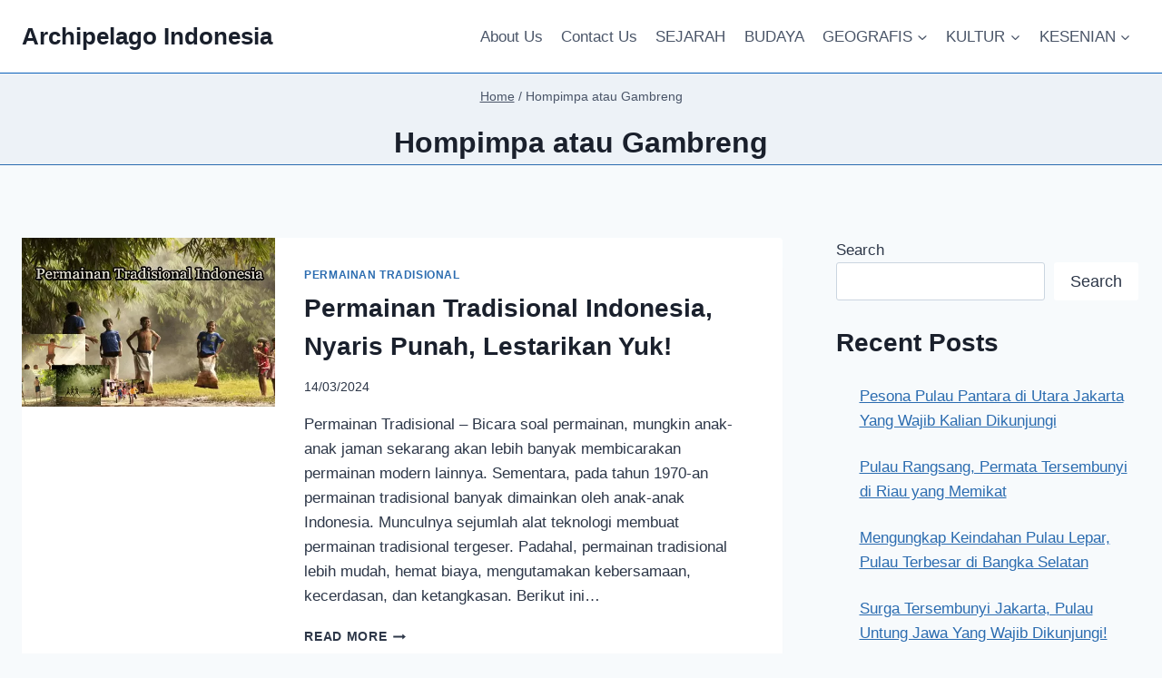

--- FILE ---
content_type: text/html; charset=UTF-8
request_url: https://archipelagoid.com/tag/hompimpa-atau-gambreng/
body_size: 39302
content:
<!doctype html>
<html lang="en-US" class="no-js"  >
<head>
	<meta charset="UTF-8">
	<meta name="viewport" content="width=device-width, initial-scale=1, minimum-scale=1">
	<meta name='robots' content='index, follow, max-image-preview:large, max-snippet:-1, max-video-preview:-1' />

	<!-- This site is optimized with the Yoast SEO plugin v26.5 - https://yoast.com/wordpress/plugins/seo/ -->
	<title>Hompimpa atau Gambreng Archives - Archipelago Indonesia</title>
	<link rel="canonical" href="https://archipelagoid.com/tag/hompimpa-atau-gambreng/" />
	<meta property="og:locale" content="en_US" />
	<meta property="og:type" content="article" />
	<meta property="og:title" content="Hompimpa atau Gambreng Archives - Archipelago Indonesia" />
	<meta property="og:url" content="https://archipelagoid.com/tag/hompimpa-atau-gambreng/" />
	<meta property="og:site_name" content="Archipelago Indonesia" />
	<meta property="og:image" content="https://i0.wp.com/archipelagoid.com/wp-content/uploads/2025/02/archipelago-indonesia-schema-1.webp?fit=1260%2C764&ssl=1" />
	<meta property="og:image:width" content="1260" />
	<meta property="og:image:height" content="764" />
	<meta property="og:image:type" content="image/webp" />
	<meta name="twitter:card" content="summary_large_image" />
	<!-- / Yoast SEO plugin. -->


<link rel='dns-prefetch' href='//stats.wp.com' />
<link rel='dns-prefetch' href='//use.fontawesome.com' />
<link rel='preconnect' href='//i0.wp.com' />
<link rel='preconnect' href='//c0.wp.com' />
<link rel="alternate" type="application/rss+xml" title="Archipelago Indonesia &raquo; Feed" href="https://archipelagoid.com/feed/" />
			<script>document.documentElement.classList.remove( 'no-js' );</script>
			<link rel="alternate" type="application/rss+xml" title="Archipelago Indonesia &raquo; Hompimpa atau Gambreng Tag Feed" href="https://archipelagoid.com/tag/hompimpa-atau-gambreng/feed/" />
<style id='wp-img-auto-sizes-contain-inline-css'>
img:is([sizes=auto i],[sizes^="auto," i]){contain-intrinsic-size:3000px 1500px}
/*# sourceURL=wp-img-auto-sizes-contain-inline-css */
</style>
<link rel='stylesheet' id='dashicons-css' href='https://c0.wp.com/c/6.9/wp-includes/css/dashicons.min.css' media='all' />
<link rel='stylesheet' id='post-views-counter-frontend-css' href='https://archipelagoid.com/wp-content/plugins/post-views-counter/css/frontend.min.css?ver=1.6.0' media='all' />
<style id='wp-emoji-styles-inline-css'>

	img.wp-smiley, img.emoji {
		display: inline !important;
		border: none !important;
		box-shadow: none !important;
		height: 1em !important;
		width: 1em !important;
		margin: 0 0.07em !important;
		vertical-align: -0.1em !important;
		background: none !important;
		padding: 0 !important;
	}
/*# sourceURL=wp-emoji-styles-inline-css */
</style>
<link rel='stylesheet' id='wp-block-library-css' href='https://c0.wp.com/c/6.9/wp-includes/css/dist/block-library/style.min.css' media='all' />
<style id='wp-block-heading-inline-css'>
h1:where(.wp-block-heading).has-background,h2:where(.wp-block-heading).has-background,h3:where(.wp-block-heading).has-background,h4:where(.wp-block-heading).has-background,h5:where(.wp-block-heading).has-background,h6:where(.wp-block-heading).has-background{padding:1.25em 2.375em}h1.has-text-align-left[style*=writing-mode]:where([style*=vertical-lr]),h1.has-text-align-right[style*=writing-mode]:where([style*=vertical-rl]),h2.has-text-align-left[style*=writing-mode]:where([style*=vertical-lr]),h2.has-text-align-right[style*=writing-mode]:where([style*=vertical-rl]),h3.has-text-align-left[style*=writing-mode]:where([style*=vertical-lr]),h3.has-text-align-right[style*=writing-mode]:where([style*=vertical-rl]),h4.has-text-align-left[style*=writing-mode]:where([style*=vertical-lr]),h4.has-text-align-right[style*=writing-mode]:where([style*=vertical-rl]),h5.has-text-align-left[style*=writing-mode]:where([style*=vertical-lr]),h5.has-text-align-right[style*=writing-mode]:where([style*=vertical-rl]),h6.has-text-align-left[style*=writing-mode]:where([style*=vertical-lr]),h6.has-text-align-right[style*=writing-mode]:where([style*=vertical-rl]){rotate:180deg}
/*# sourceURL=https://c0.wp.com/c/6.9/wp-includes/blocks/heading/style.min.css */
</style>
<style id='wp-block-latest-comments-inline-css'>
ol.wp-block-latest-comments{box-sizing:border-box;margin-left:0}:where(.wp-block-latest-comments:not([style*=line-height] .wp-block-latest-comments__comment)){line-height:1.1}:where(.wp-block-latest-comments:not([style*=line-height] .wp-block-latest-comments__comment-excerpt p)){line-height:1.8}.has-dates :where(.wp-block-latest-comments:not([style*=line-height])),.has-excerpts :where(.wp-block-latest-comments:not([style*=line-height])){line-height:1.5}.wp-block-latest-comments .wp-block-latest-comments{padding-left:0}.wp-block-latest-comments__comment{list-style:none;margin-bottom:1em}.has-avatars .wp-block-latest-comments__comment{list-style:none;min-height:2.25em}.has-avatars .wp-block-latest-comments__comment .wp-block-latest-comments__comment-excerpt,.has-avatars .wp-block-latest-comments__comment .wp-block-latest-comments__comment-meta{margin-left:3.25em}.wp-block-latest-comments__comment-excerpt p{font-size:.875em;margin:.36em 0 1.4em}.wp-block-latest-comments__comment-date{display:block;font-size:.75em}.wp-block-latest-comments .avatar,.wp-block-latest-comments__comment-avatar{border-radius:1.5em;display:block;float:left;height:2.5em;margin-right:.75em;width:2.5em}.wp-block-latest-comments[class*=-font-size] a,.wp-block-latest-comments[style*=font-size] a{font-size:inherit}
/*# sourceURL=https://c0.wp.com/c/6.9/wp-includes/blocks/latest-comments/style.min.css */
</style>
<style id='wp-block-latest-posts-inline-css'>
.wp-block-latest-posts{box-sizing:border-box}.wp-block-latest-posts.alignleft{margin-right:2em}.wp-block-latest-posts.alignright{margin-left:2em}.wp-block-latest-posts.wp-block-latest-posts__list{list-style:none}.wp-block-latest-posts.wp-block-latest-posts__list li{clear:both;overflow-wrap:break-word}.wp-block-latest-posts.is-grid{display:flex;flex-wrap:wrap}.wp-block-latest-posts.is-grid li{margin:0 1.25em 1.25em 0;width:100%}@media (min-width:600px){.wp-block-latest-posts.columns-2 li{width:calc(50% - .625em)}.wp-block-latest-posts.columns-2 li:nth-child(2n){margin-right:0}.wp-block-latest-posts.columns-3 li{width:calc(33.33333% - .83333em)}.wp-block-latest-posts.columns-3 li:nth-child(3n){margin-right:0}.wp-block-latest-posts.columns-4 li{width:calc(25% - .9375em)}.wp-block-latest-posts.columns-4 li:nth-child(4n){margin-right:0}.wp-block-latest-posts.columns-5 li{width:calc(20% - 1em)}.wp-block-latest-posts.columns-5 li:nth-child(5n){margin-right:0}.wp-block-latest-posts.columns-6 li{width:calc(16.66667% - 1.04167em)}.wp-block-latest-posts.columns-6 li:nth-child(6n){margin-right:0}}:root :where(.wp-block-latest-posts.is-grid){padding:0}:root :where(.wp-block-latest-posts.wp-block-latest-posts__list){padding-left:0}.wp-block-latest-posts__post-author,.wp-block-latest-posts__post-date{display:block;font-size:.8125em}.wp-block-latest-posts__post-excerpt,.wp-block-latest-posts__post-full-content{margin-bottom:1em;margin-top:.5em}.wp-block-latest-posts__featured-image a{display:inline-block}.wp-block-latest-posts__featured-image img{height:auto;max-width:100%;width:auto}.wp-block-latest-posts__featured-image.alignleft{float:left;margin-right:1em}.wp-block-latest-posts__featured-image.alignright{float:right;margin-left:1em}.wp-block-latest-posts__featured-image.aligncenter{margin-bottom:1em;text-align:center}
/*# sourceURL=https://c0.wp.com/c/6.9/wp-includes/blocks/latest-posts/style.min.css */
</style>
<style id='wp-block-search-inline-css'>
.wp-block-search__button{margin-left:10px;word-break:normal}.wp-block-search__button.has-icon{line-height:0}.wp-block-search__button svg{height:1.25em;min-height:24px;min-width:24px;width:1.25em;fill:currentColor;vertical-align:text-bottom}:where(.wp-block-search__button){border:1px solid #ccc;padding:6px 10px}.wp-block-search__inside-wrapper{display:flex;flex:auto;flex-wrap:nowrap;max-width:100%}.wp-block-search__label{width:100%}.wp-block-search.wp-block-search__button-only .wp-block-search__button{box-sizing:border-box;display:flex;flex-shrink:0;justify-content:center;margin-left:0;max-width:100%}.wp-block-search.wp-block-search__button-only .wp-block-search__inside-wrapper{min-width:0!important;transition-property:width}.wp-block-search.wp-block-search__button-only .wp-block-search__input{flex-basis:100%;transition-duration:.3s}.wp-block-search.wp-block-search__button-only.wp-block-search__searchfield-hidden,.wp-block-search.wp-block-search__button-only.wp-block-search__searchfield-hidden .wp-block-search__inside-wrapper{overflow:hidden}.wp-block-search.wp-block-search__button-only.wp-block-search__searchfield-hidden .wp-block-search__input{border-left-width:0!important;border-right-width:0!important;flex-basis:0;flex-grow:0;margin:0;min-width:0!important;padding-left:0!important;padding-right:0!important;width:0!important}:where(.wp-block-search__input){appearance:none;border:1px solid #949494;flex-grow:1;font-family:inherit;font-size:inherit;font-style:inherit;font-weight:inherit;letter-spacing:inherit;line-height:inherit;margin-left:0;margin-right:0;min-width:3rem;padding:8px;text-decoration:unset!important;text-transform:inherit}:where(.wp-block-search__button-inside .wp-block-search__inside-wrapper){background-color:#fff;border:1px solid #949494;box-sizing:border-box;padding:4px}:where(.wp-block-search__button-inside .wp-block-search__inside-wrapper) .wp-block-search__input{border:none;border-radius:0;padding:0 4px}:where(.wp-block-search__button-inside .wp-block-search__inside-wrapper) .wp-block-search__input:focus{outline:none}:where(.wp-block-search__button-inside .wp-block-search__inside-wrapper) :where(.wp-block-search__button){padding:4px 8px}.wp-block-search.aligncenter .wp-block-search__inside-wrapper{margin:auto}.wp-block[data-align=right] .wp-block-search.wp-block-search__button-only .wp-block-search__inside-wrapper{float:right}
/*# sourceURL=https://c0.wp.com/c/6.9/wp-includes/blocks/search/style.min.css */
</style>
<style id='wp-block-group-inline-css'>
.wp-block-group{box-sizing:border-box}:where(.wp-block-group.wp-block-group-is-layout-constrained){position:relative}
/*# sourceURL=https://c0.wp.com/c/6.9/wp-includes/blocks/group/style.min.css */
</style>
<style id='global-styles-inline-css'>
:root{--wp--preset--aspect-ratio--square: 1;--wp--preset--aspect-ratio--4-3: 4/3;--wp--preset--aspect-ratio--3-4: 3/4;--wp--preset--aspect-ratio--3-2: 3/2;--wp--preset--aspect-ratio--2-3: 2/3;--wp--preset--aspect-ratio--16-9: 16/9;--wp--preset--aspect-ratio--9-16: 9/16;--wp--preset--color--black: #000000;--wp--preset--color--cyan-bluish-gray: #abb8c3;--wp--preset--color--white: #ffffff;--wp--preset--color--pale-pink: #f78da7;--wp--preset--color--vivid-red: #cf2e2e;--wp--preset--color--luminous-vivid-orange: #ff6900;--wp--preset--color--luminous-vivid-amber: #fcb900;--wp--preset--color--light-green-cyan: #7bdcb5;--wp--preset--color--vivid-green-cyan: #00d084;--wp--preset--color--pale-cyan-blue: #8ed1fc;--wp--preset--color--vivid-cyan-blue: #0693e3;--wp--preset--color--vivid-purple: #9b51e0;--wp--preset--color--theme-palette-1: var(--global-palette1);--wp--preset--color--theme-palette-2: var(--global-palette2);--wp--preset--color--theme-palette-3: var(--global-palette3);--wp--preset--color--theme-palette-4: var(--global-palette4);--wp--preset--color--theme-palette-5: var(--global-palette5);--wp--preset--color--theme-palette-6: var(--global-palette6);--wp--preset--color--theme-palette-7: var(--global-palette7);--wp--preset--color--theme-palette-8: var(--global-palette8);--wp--preset--color--theme-palette-9: var(--global-palette9);--wp--preset--color--theme-palette-10: var(--global-palette10);--wp--preset--color--theme-palette-11: var(--global-palette11);--wp--preset--color--theme-palette-12: var(--global-palette12);--wp--preset--color--theme-palette-13: var(--global-palette13);--wp--preset--color--theme-palette-14: var(--global-palette14);--wp--preset--color--theme-palette-15: var(--global-palette15);--wp--preset--gradient--vivid-cyan-blue-to-vivid-purple: linear-gradient(135deg,rgb(6,147,227) 0%,rgb(155,81,224) 100%);--wp--preset--gradient--light-green-cyan-to-vivid-green-cyan: linear-gradient(135deg,rgb(122,220,180) 0%,rgb(0,208,130) 100%);--wp--preset--gradient--luminous-vivid-amber-to-luminous-vivid-orange: linear-gradient(135deg,rgb(252,185,0) 0%,rgb(255,105,0) 100%);--wp--preset--gradient--luminous-vivid-orange-to-vivid-red: linear-gradient(135deg,rgb(255,105,0) 0%,rgb(207,46,46) 100%);--wp--preset--gradient--very-light-gray-to-cyan-bluish-gray: linear-gradient(135deg,rgb(238,238,238) 0%,rgb(169,184,195) 100%);--wp--preset--gradient--cool-to-warm-spectrum: linear-gradient(135deg,rgb(74,234,220) 0%,rgb(151,120,209) 20%,rgb(207,42,186) 40%,rgb(238,44,130) 60%,rgb(251,105,98) 80%,rgb(254,248,76) 100%);--wp--preset--gradient--blush-light-purple: linear-gradient(135deg,rgb(255,206,236) 0%,rgb(152,150,240) 100%);--wp--preset--gradient--blush-bordeaux: linear-gradient(135deg,rgb(254,205,165) 0%,rgb(254,45,45) 50%,rgb(107,0,62) 100%);--wp--preset--gradient--luminous-dusk: linear-gradient(135deg,rgb(255,203,112) 0%,rgb(199,81,192) 50%,rgb(65,88,208) 100%);--wp--preset--gradient--pale-ocean: linear-gradient(135deg,rgb(255,245,203) 0%,rgb(182,227,212) 50%,rgb(51,167,181) 100%);--wp--preset--gradient--electric-grass: linear-gradient(135deg,rgb(202,248,128) 0%,rgb(113,206,126) 100%);--wp--preset--gradient--midnight: linear-gradient(135deg,rgb(2,3,129) 0%,rgb(40,116,252) 100%);--wp--preset--font-size--small: var(--global-font-size-small);--wp--preset--font-size--medium: var(--global-font-size-medium);--wp--preset--font-size--large: var(--global-font-size-large);--wp--preset--font-size--x-large: 42px;--wp--preset--font-size--larger: var(--global-font-size-larger);--wp--preset--font-size--xxlarge: var(--global-font-size-xxlarge);--wp--preset--spacing--20: 0.44rem;--wp--preset--spacing--30: 0.67rem;--wp--preset--spacing--40: 1rem;--wp--preset--spacing--50: 1.5rem;--wp--preset--spacing--60: 2.25rem;--wp--preset--spacing--70: 3.38rem;--wp--preset--spacing--80: 5.06rem;--wp--preset--shadow--natural: 6px 6px 9px rgba(0, 0, 0, 0.2);--wp--preset--shadow--deep: 12px 12px 50px rgba(0, 0, 0, 0.4);--wp--preset--shadow--sharp: 6px 6px 0px rgba(0, 0, 0, 0.2);--wp--preset--shadow--outlined: 6px 6px 0px -3px rgb(255, 255, 255), 6px 6px rgb(0, 0, 0);--wp--preset--shadow--crisp: 6px 6px 0px rgb(0, 0, 0);}:where(.is-layout-flex){gap: 0.5em;}:where(.is-layout-grid){gap: 0.5em;}body .is-layout-flex{display: flex;}.is-layout-flex{flex-wrap: wrap;align-items: center;}.is-layout-flex > :is(*, div){margin: 0;}body .is-layout-grid{display: grid;}.is-layout-grid > :is(*, div){margin: 0;}:where(.wp-block-columns.is-layout-flex){gap: 2em;}:where(.wp-block-columns.is-layout-grid){gap: 2em;}:where(.wp-block-post-template.is-layout-flex){gap: 1.25em;}:where(.wp-block-post-template.is-layout-grid){gap: 1.25em;}.has-black-color{color: var(--wp--preset--color--black) !important;}.has-cyan-bluish-gray-color{color: var(--wp--preset--color--cyan-bluish-gray) !important;}.has-white-color{color: var(--wp--preset--color--white) !important;}.has-pale-pink-color{color: var(--wp--preset--color--pale-pink) !important;}.has-vivid-red-color{color: var(--wp--preset--color--vivid-red) !important;}.has-luminous-vivid-orange-color{color: var(--wp--preset--color--luminous-vivid-orange) !important;}.has-luminous-vivid-amber-color{color: var(--wp--preset--color--luminous-vivid-amber) !important;}.has-light-green-cyan-color{color: var(--wp--preset--color--light-green-cyan) !important;}.has-vivid-green-cyan-color{color: var(--wp--preset--color--vivid-green-cyan) !important;}.has-pale-cyan-blue-color{color: var(--wp--preset--color--pale-cyan-blue) !important;}.has-vivid-cyan-blue-color{color: var(--wp--preset--color--vivid-cyan-blue) !important;}.has-vivid-purple-color{color: var(--wp--preset--color--vivid-purple) !important;}.has-black-background-color{background-color: var(--wp--preset--color--black) !important;}.has-cyan-bluish-gray-background-color{background-color: var(--wp--preset--color--cyan-bluish-gray) !important;}.has-white-background-color{background-color: var(--wp--preset--color--white) !important;}.has-pale-pink-background-color{background-color: var(--wp--preset--color--pale-pink) !important;}.has-vivid-red-background-color{background-color: var(--wp--preset--color--vivid-red) !important;}.has-luminous-vivid-orange-background-color{background-color: var(--wp--preset--color--luminous-vivid-orange) !important;}.has-luminous-vivid-amber-background-color{background-color: var(--wp--preset--color--luminous-vivid-amber) !important;}.has-light-green-cyan-background-color{background-color: var(--wp--preset--color--light-green-cyan) !important;}.has-vivid-green-cyan-background-color{background-color: var(--wp--preset--color--vivid-green-cyan) !important;}.has-pale-cyan-blue-background-color{background-color: var(--wp--preset--color--pale-cyan-blue) !important;}.has-vivid-cyan-blue-background-color{background-color: var(--wp--preset--color--vivid-cyan-blue) !important;}.has-vivid-purple-background-color{background-color: var(--wp--preset--color--vivid-purple) !important;}.has-black-border-color{border-color: var(--wp--preset--color--black) !important;}.has-cyan-bluish-gray-border-color{border-color: var(--wp--preset--color--cyan-bluish-gray) !important;}.has-white-border-color{border-color: var(--wp--preset--color--white) !important;}.has-pale-pink-border-color{border-color: var(--wp--preset--color--pale-pink) !important;}.has-vivid-red-border-color{border-color: var(--wp--preset--color--vivid-red) !important;}.has-luminous-vivid-orange-border-color{border-color: var(--wp--preset--color--luminous-vivid-orange) !important;}.has-luminous-vivid-amber-border-color{border-color: var(--wp--preset--color--luminous-vivid-amber) !important;}.has-light-green-cyan-border-color{border-color: var(--wp--preset--color--light-green-cyan) !important;}.has-vivid-green-cyan-border-color{border-color: var(--wp--preset--color--vivid-green-cyan) !important;}.has-pale-cyan-blue-border-color{border-color: var(--wp--preset--color--pale-cyan-blue) !important;}.has-vivid-cyan-blue-border-color{border-color: var(--wp--preset--color--vivid-cyan-blue) !important;}.has-vivid-purple-border-color{border-color: var(--wp--preset--color--vivid-purple) !important;}.has-vivid-cyan-blue-to-vivid-purple-gradient-background{background: var(--wp--preset--gradient--vivid-cyan-blue-to-vivid-purple) !important;}.has-light-green-cyan-to-vivid-green-cyan-gradient-background{background: var(--wp--preset--gradient--light-green-cyan-to-vivid-green-cyan) !important;}.has-luminous-vivid-amber-to-luminous-vivid-orange-gradient-background{background: var(--wp--preset--gradient--luminous-vivid-amber-to-luminous-vivid-orange) !important;}.has-luminous-vivid-orange-to-vivid-red-gradient-background{background: var(--wp--preset--gradient--luminous-vivid-orange-to-vivid-red) !important;}.has-very-light-gray-to-cyan-bluish-gray-gradient-background{background: var(--wp--preset--gradient--very-light-gray-to-cyan-bluish-gray) !important;}.has-cool-to-warm-spectrum-gradient-background{background: var(--wp--preset--gradient--cool-to-warm-spectrum) !important;}.has-blush-light-purple-gradient-background{background: var(--wp--preset--gradient--blush-light-purple) !important;}.has-blush-bordeaux-gradient-background{background: var(--wp--preset--gradient--blush-bordeaux) !important;}.has-luminous-dusk-gradient-background{background: var(--wp--preset--gradient--luminous-dusk) !important;}.has-pale-ocean-gradient-background{background: var(--wp--preset--gradient--pale-ocean) !important;}.has-electric-grass-gradient-background{background: var(--wp--preset--gradient--electric-grass) !important;}.has-midnight-gradient-background{background: var(--wp--preset--gradient--midnight) !important;}.has-small-font-size{font-size: var(--wp--preset--font-size--small) !important;}.has-medium-font-size{font-size: var(--wp--preset--font-size--medium) !important;}.has-large-font-size{font-size: var(--wp--preset--font-size--large) !important;}.has-x-large-font-size{font-size: var(--wp--preset--font-size--x-large) !important;}
/*# sourceURL=global-styles-inline-css */
</style>

<style id='classic-theme-styles-inline-css'>
/*! This file is auto-generated */
.wp-block-button__link{color:#fff;background-color:#32373c;border-radius:9999px;box-shadow:none;text-decoration:none;padding:calc(.667em + 2px) calc(1.333em + 2px);font-size:1.125em}.wp-block-file__button{background:#32373c;color:#fff;text-decoration:none}
/*# sourceURL=/wp-includes/css/classic-themes.min.css */
</style>
<style id='font-awesome-svg-styles-default-inline-css'>
.svg-inline--fa {
  display: inline-block;
  height: 1em;
  overflow: visible;
  vertical-align: -.125em;
}
/*# sourceURL=font-awesome-svg-styles-default-inline-css */
</style>
<link rel='stylesheet' id='font-awesome-svg-styles-css' href='https://archipelagoid.com/wp-content/uploads/font-awesome/v7.0.0/css/svg-with-js.css' media='all' />
<style id='font-awesome-svg-styles-inline-css'>
   .wp-block-font-awesome-icon svg::before,
   .wp-rich-text-font-awesome-icon svg::before {content: unset;}
/*# sourceURL=font-awesome-svg-styles-inline-css */
</style>
<link rel='stylesheet' id='saswp-style-css' href='https://archipelagoid.com/wp-content/plugins/schema-and-structured-data-for-wp/admin_section/css/saswp-style.min.css?ver=1.53' media='all' />
<style id='saswp-style-inline-css'>
.saswp-rb-hd span, .saswp-rvw-sm span{
                            background-color: #000;
                            color: #fff;
                            font-size: 15px; 
                        }
                        .saswp-rb-rif{
                            color: #000;
                            font-size: 18px;
                        }
                        .saswp-rvw-str .saswp_star_color svg, .saswp-rvw-str .saswp_star_color_gray svg, .saswp-rvw-str .saswp_half_star_color svg{
                            width: 18px; 
                        }
                        .saswp-rvw-fs{
                            color: #000;
                            font-size: 48px;
                        }
                    
/*# sourceURL=saswp-style-inline-css */
</style>
<link rel='stylesheet' id='saswp-rf-style-css' href='https://archipelagoid.com/wp-content/plugins/schema-and-structured-data-for-wp/admin_section/css/saswp-review-feature-front.min.css?ver=1.53' media='all' />
<style id='saswp-rf-style-inline-css'>
.saswp-rf-template-comment-box .saswp-rf-template-review-container .saswp-rf-template-review-title{ color: #000;font-size: 16px;font-weight: bold;text-align: left; }.saswp-rf-template-comment-box .saswp-rf-template-review-container p{ color: #000;font-size: 16px; }.saswp-rf-template-comment-box .saswp-rf-template-review-container .saswp-rf-template-review-meta .saswp-rf-template-review-date{ color: #000;font-size: 14px;text-align: left; }.saswp-rf-template-comment-box .saswp-rf-template-review-container .saswp-rf-template-review-meta .saswp-rf-template-author-link{ color: #000;font-size: 14px;text-align: left; }.saswp-rf-template-comment-box .saswp-rf-template-review-container .saswp-rf-template-review-meta .saswp-rf-template-review-rating i{ color: #ffb300; }.saswp-rf-template-comment-box .saswp-rf-template-review-container i{ color: #646464; }
/*# sourceURL=saswp-rf-style-inline-css */
</style>
<link rel='stylesheet' id='saswp-frontend-css-css' href='https://archipelagoid.com/wp-content/plugins/schema-and-structured-data-for-wp/admin_section/css/saswp-frontend.min.css?ver=1.53' media='all' />
<link rel='stylesheet' id='jquery-rateyo-min-css-css' href='https://archipelagoid.com/wp-content/plugins/schema-and-structured-data-for-wp/admin_section/css/jquery.rateyo.min.css?ver=1.53' media='all' />
<link rel='stylesheet' id='wp-bottom-menu-css' href='https://archipelagoid.com/wp-content/plugins/wp-bottom-menu/assets/css/style.css?ver=2.2.4' media='all' />
<link rel='stylesheet' id='font-awesome-css' href='https://archipelagoid.com/wp-content/plugins/wp-bottom-menu/inc/customizer/customizer-repeater/css/font-awesome.min.css?ver=1.1.0' media='all' />
<link rel='stylesheet' id='kadence-global-css' href='https://archipelagoid.com/wp-content/themes/kadence/assets/css/global.min.css?ver=1.4.2' media='all' />
<style id='kadence-global-inline-css'>
/* Kadence Base CSS */
:root{--global-palette1:#2B6CB0;--global-palette2:#215387;--global-palette3:#1A202C;--global-palette4:#2D3748;--global-palette5:#4A5568;--global-palette6:#718096;--global-palette7:#EDF2F7;--global-palette8:#F7FAFC;--global-palette9:#ffffff;--global-palette10:oklch(from var(--global-palette1) calc(l + 0.10 * (1 - l)) calc(c * 1.00) calc(h + 180) / 100%);--global-palette11:#13612e;--global-palette12:#1159af;--global-palette13:#b82105;--global-palette14:#f7630c;--global-palette15:#f5a524;--global-palette9rgb:255, 255, 255;--global-palette-highlight:var(--global-palette1);--global-palette-highlight-alt:var(--global-palette2);--global-palette-highlight-alt2:var(--global-palette9);--global-palette-btn-bg:var(--global-palette1);--global-palette-btn-bg-hover:var(--global-palette2);--global-palette-btn:var(--global-palette9);--global-palette-btn-hover:var(--global-palette9);--global-palette-btn-sec-bg:var(--global-palette7);--global-palette-btn-sec-bg-hover:var(--global-palette2);--global-palette-btn-sec:var(--global-palette3);--global-palette-btn-sec-hover:var(--global-palette9);--global-body-font-family:-apple-system,BlinkMacSystemFont,"Segoe UI",Roboto,Oxygen-Sans,Ubuntu,Cantarell,"Helvetica Neue",sans-serif, "Apple Color Emoji", "Segoe UI Emoji", "Segoe UI Symbol";--global-heading-font-family:inherit;--global-primary-nav-font-family:inherit;--global-fallback-font:sans-serif;--global-display-fallback-font:sans-serif;--global-content-width:1290px;--global-content-wide-width:calc(1290px + 230px);--global-content-narrow-width:842px;--global-content-edge-padding:1.5rem;--global-content-boxed-padding:2rem;--global-calc-content-width:calc(1290px - var(--global-content-edge-padding) - var(--global-content-edge-padding) );--wp--style--global--content-size:var(--global-calc-content-width);}.wp-site-blocks{--global-vw:calc( 100vw - ( 0.5 * var(--scrollbar-offset)));}body{background:var(--global-palette8);}body, input, select, optgroup, textarea{font-weight:400;font-size:17px;line-height:1.6;font-family:var(--global-body-font-family);color:var(--global-palette4);}.content-bg, body.content-style-unboxed .site{background:var(--global-palette9);}h1,h2,h3,h4,h5,h6{font-family:var(--global-heading-font-family);}h1{font-weight:700;font-size:32px;line-height:1.5;color:var(--global-palette3);}h2{font-weight:700;font-size:28px;line-height:1.5;color:var(--global-palette3);}h3{font-weight:700;font-size:24px;line-height:1.5;color:var(--global-palette3);}h4{font-weight:700;font-size:22px;line-height:1.5;color:var(--global-palette4);}h5{font-weight:700;font-size:20px;line-height:1.5;color:var(--global-palette4);}h6{font-weight:700;font-size:18px;line-height:1.5;color:var(--global-palette5);}.entry-hero .kadence-breadcrumbs{max-width:1290px;}.site-container, .site-header-row-layout-contained, .site-footer-row-layout-contained, .entry-hero-layout-contained, .comments-area, .alignfull > .wp-block-cover__inner-container, .alignwide > .wp-block-cover__inner-container{max-width:var(--global-content-width);}.content-width-narrow .content-container.site-container, .content-width-narrow .hero-container.site-container{max-width:var(--global-content-narrow-width);}@media all and (min-width: 1520px){.wp-site-blocks .content-container  .alignwide{margin-left:-115px;margin-right:-115px;width:unset;max-width:unset;}}@media all and (min-width: 1102px){.content-width-narrow .wp-site-blocks .content-container .alignwide{margin-left:-130px;margin-right:-130px;width:unset;max-width:unset;}}.content-style-boxed .wp-site-blocks .entry-content .alignwide{margin-left:calc( -1 * var( --global-content-boxed-padding ) );margin-right:calc( -1 * var( --global-content-boxed-padding ) );}.content-area{margin-top:5rem;margin-bottom:5rem;}@media all and (max-width: 1024px){.content-area{margin-top:3rem;margin-bottom:3rem;}}@media all and (max-width: 767px){.content-area{margin-top:2rem;margin-bottom:2rem;}}@media all and (max-width: 1024px){:root{--global-content-boxed-padding:2rem;}}@media all and (max-width: 767px){:root{--global-content-boxed-padding:1.5rem;}}.entry-content-wrap{padding:2rem;}@media all and (max-width: 1024px){.entry-content-wrap{padding:2rem;}}@media all and (max-width: 767px){.entry-content-wrap{padding:1.5rem;}}.entry.single-entry{box-shadow:0px 15px 15px -10px rgba(0,0,0,0.05);}.entry.loop-entry{box-shadow:0px 15px 15px -10px rgba(0,0,0,0.05);}.loop-entry .entry-content-wrap{padding:2rem;}@media all and (max-width: 1024px){.loop-entry .entry-content-wrap{padding:2rem;}}@media all and (max-width: 767px){.loop-entry .entry-content-wrap{padding:1.5rem;}}.primary-sidebar.widget-area .widget{margin-bottom:1.5em;color:var(--global-palette4);}.primary-sidebar.widget-area .widget-title{font-weight:700;font-size:20px;line-height:1.5;color:var(--global-palette3);}button, .button, .wp-block-button__link, input[type="button"], input[type="reset"], input[type="submit"], .fl-button, .elementor-button-wrapper .elementor-button, .wc-block-components-checkout-place-order-button, .wc-block-cart__submit{box-shadow:0px 0px 0px -7px rgba(0,0,0,0);}button:hover, button:focus, button:active, .button:hover, .button:focus, .button:active, .wp-block-button__link:hover, .wp-block-button__link:focus, .wp-block-button__link:active, input[type="button"]:hover, input[type="button"]:focus, input[type="button"]:active, input[type="reset"]:hover, input[type="reset"]:focus, input[type="reset"]:active, input[type="submit"]:hover, input[type="submit"]:focus, input[type="submit"]:active, .elementor-button-wrapper .elementor-button:hover, .elementor-button-wrapper .elementor-button:focus, .elementor-button-wrapper .elementor-button:active, .wc-block-cart__submit:hover{box-shadow:0px 15px 25px -7px rgba(0,0,0,0.1);}.kb-button.kb-btn-global-outline.kb-btn-global-inherit{padding-top:calc(px - 2px);padding-right:calc(px - 2px);padding-bottom:calc(px - 2px);padding-left:calc(px - 2px);}@media all and (min-width: 1025px){.transparent-header .entry-hero .entry-hero-container-inner{padding-top:80px;}}@media all and (max-width: 1024px){.mobile-transparent-header .entry-hero .entry-hero-container-inner{padding-top:80px;}}@media all and (max-width: 767px){.mobile-transparent-header .entry-hero .entry-hero-container-inner{padding-top:80px;}}.post-archive-hero-section .entry-hero-container-inner{border-bottom:1px solid var(--global-palette1);}.entry-hero.post-archive-hero-section .entry-header{min-height:75px;}
/* Kadence Header CSS */
@media all and (max-width: 1024px){.mobile-transparent-header #masthead{position:absolute;left:0px;right:0px;z-index:100;}.kadence-scrollbar-fixer.mobile-transparent-header #masthead{right:var(--scrollbar-offset,0);}.mobile-transparent-header #masthead, .mobile-transparent-header .site-top-header-wrap .site-header-row-container-inner, .mobile-transparent-header .site-main-header-wrap .site-header-row-container-inner, .mobile-transparent-header .site-bottom-header-wrap .site-header-row-container-inner{background:transparent;}.site-header-row-tablet-layout-fullwidth, .site-header-row-tablet-layout-standard{padding:0px;}}@media all and (min-width: 1025px){.transparent-header #masthead{position:absolute;left:0px;right:0px;z-index:100;}.transparent-header.kadence-scrollbar-fixer #masthead{right:var(--scrollbar-offset,0);}.transparent-header #masthead, .transparent-header .site-top-header-wrap .site-header-row-container-inner, .transparent-header .site-main-header-wrap .site-header-row-container-inner, .transparent-header .site-bottom-header-wrap .site-header-row-container-inner{background:transparent;}}.site-branding{padding:0px 0px 0px 0px;}.site-branding .site-title{font-weight:700;font-size:26px;line-height:1.2;color:var(--global-palette3);}#masthead, #masthead .kadence-sticky-header.item-is-fixed:not(.item-at-start):not(.site-header-row-container):not(.site-main-header-wrap), #masthead .kadence-sticky-header.item-is-fixed:not(.item-at-start) > .site-header-row-container-inner{background:#ffffff;}.site-main-header-wrap .site-header-row-container-inner{border-bottom:1px solid #0b61ba;}.site-main-header-inner-wrap{min-height:80px;}.header-navigation[class*="header-navigation-style-underline"] .header-menu-container.primary-menu-container>ul>li>a:after{width:calc( 100% - 1.2em);}.main-navigation .primary-menu-container > ul > li.menu-item > a{padding-left:calc(1.2em / 2);padding-right:calc(1.2em / 2);padding-top:0.6em;padding-bottom:0.6em;color:var(--global-palette5);}.main-navigation .primary-menu-container > ul > li.menu-item .dropdown-nav-special-toggle{right:calc(1.2em / 2);}.main-navigation .primary-menu-container > ul > li.menu-item > a:hover{color:var(--global-palette-highlight);}.main-navigation .primary-menu-container > ul > li.menu-item.current-menu-item > a{color:var(--global-palette3);}.header-navigation .header-menu-container ul ul.sub-menu, .header-navigation .header-menu-container ul ul.submenu{background:var(--global-palette3);box-shadow:0px 2px 13px 0px rgba(0,0,0,0.1);}.header-navigation .header-menu-container ul ul li.menu-item, .header-menu-container ul.menu > li.kadence-menu-mega-enabled > ul > li.menu-item > a{border-bottom:1px solid rgba(255,255,255,0.1);border-radius:0px 0px 0px 0px;}.header-navigation .header-menu-container ul ul li.menu-item > a{width:200px;padding-top:1em;padding-bottom:1em;color:var(--global-palette8);font-size:12px;}.header-navigation .header-menu-container ul ul li.menu-item > a:hover{color:var(--global-palette9);background:var(--global-palette4);border-radius:0px 0px 0px 0px;}.header-navigation .header-menu-container ul ul li.menu-item.current-menu-item > a{color:var(--global-palette9);background:var(--global-palette4);border-radius:0px 0px 0px 0px;}.mobile-toggle-open-container .menu-toggle-open, .mobile-toggle-open-container .menu-toggle-open:focus{color:var(--global-palette5);padding:0.4em 0.6em 0.4em 0.6em;font-size:14px;}.mobile-toggle-open-container .menu-toggle-open.menu-toggle-style-bordered{border:1px solid currentColor;}.mobile-toggle-open-container .menu-toggle-open .menu-toggle-icon{font-size:20px;}.mobile-toggle-open-container .menu-toggle-open:hover, .mobile-toggle-open-container .menu-toggle-open:focus-visible{color:var(--global-palette-highlight);}.mobile-navigation ul li{font-size:14px;}.mobile-navigation ul li a{padding-top:1em;padding-bottom:1em;}.mobile-navigation ul li > a, .mobile-navigation ul li.menu-item-has-children > .drawer-nav-drop-wrap{color:var(--global-palette8);}.mobile-navigation ul li.current-menu-item > a, .mobile-navigation ul li.current-menu-item.menu-item-has-children > .drawer-nav-drop-wrap{color:var(--global-palette-highlight);}.mobile-navigation ul li.menu-item-has-children .drawer-nav-drop-wrap, .mobile-navigation ul li:not(.menu-item-has-children) a{border-bottom:1px solid rgba(255,255,255,0.1);}.mobile-navigation:not(.drawer-navigation-parent-toggle-true) ul li.menu-item-has-children .drawer-nav-drop-wrap button{border-left:1px solid rgba(255,255,255,0.1);}#mobile-drawer .drawer-header .drawer-toggle{padding:0.6em 0.15em 0.6em 0.15em;font-size:24px;}
/* Kadence Footer CSS */
.site-top-footer-wrap .site-footer-row-container-inner{border-top:1px solid var(--global-palette2);}.site-top-footer-inner-wrap{min-height:10px;padding-top:0px;padding-bottom:0px;grid-column-gap:30px;grid-row-gap:30px;}.site-top-footer-inner-wrap .widget{margin-bottom:30px;}.site-top-footer-inner-wrap .site-footer-section:not(:last-child):after{right:calc(-30px / 2);}.site-bottom-footer-wrap .site-footer-row-container-inner{background:#e1e1e1;border-top:1px solid #0b61ba;}.site-bottom-footer-inner-wrap{min-height:10px;padding-top:0px;padding-bottom:0px;grid-column-gap:0px;}.site-bottom-footer-inner-wrap .widget{margin-bottom:0px;}.site-bottom-footer-inner-wrap .site-footer-section:not(:last-child):after{right:calc(-0px / 2);}
/*# sourceURL=kadence-global-inline-css */
</style>
<link rel='stylesheet' id='kadence-header-css' href='https://archipelagoid.com/wp-content/themes/kadence/assets/css/header.min.css?ver=1.4.2' media='all' />
<link rel='stylesheet' id='kadence-content-css' href='https://archipelagoid.com/wp-content/themes/kadence/assets/css/content.min.css?ver=1.4.2' media='all' />
<style id='kadence-content-inline-css'>
.posted-by, .comments-link { clip: rect(1px, 1px, 1px, 1px); height: 1px; position: absolute; overflow: hidden; width: 1px; }
/*# sourceURL=kadence-content-inline-css */
</style>
<link rel='stylesheet' id='kadence-sidebar-css' href='https://archipelagoid.com/wp-content/themes/kadence/assets/css/sidebar.min.css?ver=1.4.2' media='all' />
<link rel='stylesheet' id='kadence-footer-css' href='https://archipelagoid.com/wp-content/themes/kadence/assets/css/footer.min.css?ver=1.4.2' media='all' />
<link rel='stylesheet' id='font-awesome-official-css' href='https://use.fontawesome.com/releases/v7.0.0/css/all.css' media='all' integrity="sha384-tGBVFh2h9Zcme3k9gJLbGqDpD+jRd419j/6N32rharcTZa1X6xgxug6pFMGonjxU" crossorigin="anonymous" />
<link rel='stylesheet' id='font-awesome-official-v4shim-css' href='https://use.fontawesome.com/releases/v7.0.0/css/v4-shims.css' media='all' integrity="sha384-NNMojup/wze+7MYNfppFkt1PyEfFX0wIGvCNanAQxX/+oI4LFnrP0EzKH7HTqLke" crossorigin="anonymous" />
<script src="https://c0.wp.com/c/6.9/wp-includes/js/jquery/jquery.min.js" id="jquery-core-js"></script>
<script src="https://c0.wp.com/c/6.9/wp-includes/js/jquery/jquery-migrate.min.js" id="jquery-migrate-js"></script>
<link rel="https://api.w.org/" href="https://archipelagoid.com/wp-json/" /><link rel="alternate" title="JSON" type="application/json" href="https://archipelagoid.com/wp-json/wp/v2/tags/98" /><link rel="EditURI" type="application/rsd+xml" title="RSD" href="https://archipelagoid.com/xmlrpc.php?rsd" />
<meta name="generator" content="WordPress 6.9" />
<link rel='dns-prefetch' href='https://i0.wp.com/'><link rel='preconnect' href='https://i0.wp.com/' crossorigin><link rel='dns-prefetch' href='https://i1.wp.com/'><link rel='preconnect' href='https://i1.wp.com/' crossorigin><link rel='dns-prefetch' href='https://i2.wp.com/'><link rel='preconnect' href='https://i2.wp.com/' crossorigin><link rel='dns-prefetch' href='https://i3.wp.com/'><link rel='preconnect' href='https://i3.wp.com/' crossorigin>	<style>img#wpstats{display:none}</style>
		
<!-- Schema & Structured Data For WP v1.53 - -->
<script type="application/ld+json" class="saswp-schema-markup-output">
[{"@context":"https:\/\/schema.org\/","@graph":[{"@context":"https:\/\/schema.org\/","@type":"SiteNavigationElement","@id":"https:\/\/archipelagoid.com\/#about-us","name":"About Us","url":"https:\/\/archipelagoid.com\/about-us\/"},{"@context":"https:\/\/schema.org\/","@type":"SiteNavigationElement","@id":"https:\/\/archipelagoid.com\/#contact-us","name":"Contact Us","url":"https:\/\/archipelagoid.com\/contact-us\/"},{"@context":"https:\/\/schema.org\/","@type":"SiteNavigationElement","@id":"https:\/\/archipelagoid.com\/#sejarah","name":"SEJARAH","url":"https:\/\/archipelagoid.com\/category\/sejarah\/"},{"@context":"https:\/\/schema.org\/","@type":"SiteNavigationElement","@id":"https:\/\/archipelagoid.com\/#budaya","name":"BUDAYA","url":"https:\/\/archipelagoid.com\/category\/budaya\/"},{"@context":"https:\/\/schema.org\/","@type":"SiteNavigationElement","@id":"https:\/\/archipelagoid.com\/#letak-geografis","name":"LETAK GEOGRAFIS","url":"https:\/\/archipelagoid.com\/category\/letak-geografis\/"},{"@context":"https:\/\/schema.org\/","@type":"SiteNavigationElement","@id":"https:\/\/archipelagoid.com\/#provinsi","name":"PROVINSI","url":"https:\/\/archipelagoid.com\/category\/provinsi\/"},{"@context":"https:\/\/schema.org\/","@type":"SiteNavigationElement","@id":"https:\/\/archipelagoid.com\/#kepulauan","name":"KEPULAUAN","url":"https:\/\/archipelagoid.com\/category\/kepulauan\/"},{"@context":"https:\/\/schema.org\/","@type":"SiteNavigationElement","@id":"https:\/\/archipelagoid.com\/#hasil-bumi","name":"HASIL BUMI","url":"https:\/\/archipelagoid.com\/category\/hasil-bumi\/"},{"@context":"https:\/\/schema.org\/","@type":"SiteNavigationElement","@id":"https:\/\/archipelagoid.com\/#bahasa","name":"BAHASA","url":"https:\/\/archipelagoid.com\/category\/bahasa\/"},{"@context":"https:\/\/schema.org\/","@type":"SiteNavigationElement","@id":"https:\/\/archipelagoid.com\/#suku","name":"SUKU","url":"https:\/\/archipelagoid.com\/category\/suku\/"},{"@context":"https:\/\/schema.org\/","@type":"SiteNavigationElement","@id":"https:\/\/archipelagoid.com\/#ras","name":"RAS","url":"https:\/\/archipelagoid.com\/category\/ras\/"},{"@context":"https:\/\/schema.org\/","@type":"SiteNavigationElement","@id":"https:\/\/archipelagoid.com\/#agama","name":"AGAMA","url":"https:\/\/archipelagoid.com\/category\/agama\/"},{"@context":"https:\/\/schema.org\/","@type":"SiteNavigationElement","@id":"https:\/\/archipelagoid.com\/#adat-istiadat","name":"ADAT ISTIADAT","url":"https:\/\/archipelagoid.com\/category\/adat-istiadat\/"},{"@context":"https:\/\/schema.org\/","@type":"SiteNavigationElement","@id":"https:\/\/archipelagoid.com\/#lagu-daerah","name":"LAGU DAERAH","url":"https:\/\/archipelagoid.com\/category\/lagu-daerah\/"},{"@context":"https:\/\/schema.org\/","@type":"SiteNavigationElement","@id":"https:\/\/archipelagoid.com\/#lagu-nasioanal","name":"LAGU NASIOANAL","url":"https:\/\/archipelagoid.com\/category\/lagu-nasioanal\/"},{"@context":"https:\/\/schema.org\/","@type":"SiteNavigationElement","@id":"https:\/\/archipelagoid.com\/#permainan-tradisional","name":"PERMAINAN TRADISIONAL","url":"https:\/\/archipelagoid.com\/category\/permainan-tradisional\/"}]},

{"@context":"https:\/\/schema.org\/","@type":"BreadcrumbList","@id":"https:\/\/archipelagoid.com\/tag\/hompimpa-atau-gambreng\/#breadcrumb","itemListElement":[{"@type":"ListItem","position":1,"item":{"@id":"https:\/\/archipelagoid.com","name":"Archipelago Indonesia"}},{"@type":"ListItem","position":2,"item":{"@id":"https:\/\/archipelagoid.com\/tag\/hompimpa-atau-gambreng\/","name":"Hompimpa atau Gambreng"}}]}]
</script>

<link rel="icon" href="https://i0.wp.com/archipelagoid.com/wp-content/uploads/2024/03/favicon.webp?fit=32%2C32&#038;ssl=1" sizes="32x32" />
<link rel="icon" href="https://i0.wp.com/archipelagoid.com/wp-content/uploads/2024/03/favicon.webp?fit=192%2C192&#038;ssl=1" sizes="192x192" />
<link rel="apple-touch-icon" href="https://i0.wp.com/archipelagoid.com/wp-content/uploads/2024/03/favicon.webp?fit=180%2C180&#038;ssl=1" />
<meta name="msapplication-TileImage" content="https://i0.wp.com/archipelagoid.com/wp-content/uploads/2024/03/favicon.webp?fit=250%2C250&#038;ssl=1" />
</head>

<body class="archive tag tag-hompimpa-atau-gambreng tag-98 wp-embed-responsive wp-theme-kadence hfeed footer-on-bottom hide-focus-outline link-style-no-underline has-sidebar content-title-style-above content-width-normal content-style-boxed content-vertical-padding-show non-transparent-header mobile-non-transparent-header author-hidden comment-hidden">
<div id="wrapper" class="site wp-site-blocks">
			<a class="skip-link screen-reader-text scroll-ignore" href="#main">Skip to content</a>
		<header id="masthead" class="site-header" role="banner"  >
	<div id="main-header" class="site-header-wrap">
		<div class="site-header-inner-wrap">
			<div class="site-header-upper-wrap">
				<div class="site-header-upper-inner-wrap">
					<div class="site-main-header-wrap site-header-row-container site-header-focus-item site-header-row-layout-standard" data-section="kadence_customizer_header_main">
	<div class="site-header-row-container-inner">
				<div class="site-container">
			<div class="site-main-header-inner-wrap site-header-row site-header-row-has-sides site-header-row-no-center">
									<div class="site-header-main-section-left site-header-section site-header-section-left">
						<div class="site-header-item site-header-focus-item" data-section="title_tagline">
	<div class="site-branding branding-layout-standard"><a class="brand" href="https://archipelagoid.com/" rel="home"><div class="site-title-wrap"><p class="site-title">Archipelago Indonesia</p></div></a></div></div><!-- data-section="title_tagline" -->
					</div>
																	<div class="site-header-main-section-right site-header-section site-header-section-right">
						<div class="site-header-item site-header-focus-item site-header-item-main-navigation header-navigation-layout-stretch-false header-navigation-layout-fill-stretch-false" data-section="kadence_customizer_primary_navigation">
		<nav id="site-navigation" class="main-navigation header-navigation hover-to-open nav--toggle-sub header-navigation-style-standard header-navigation-dropdown-animation-none" role="navigation" aria-label="Primary">
			<div class="primary-menu-container header-menu-container">
	<ul id="primary-menu" class="menu"><li id="menu-item-24586" class="menu-item menu-item-type-post_type menu-item-object-page menu-item-24586"><a href="https://archipelagoid.com/about-us/">About Us</a></li>
<li id="menu-item-24585" class="menu-item menu-item-type-post_type menu-item-object-page menu-item-24585"><a href="https://archipelagoid.com/contact-us/">Contact Us</a></li>
<li id="menu-item-19" class="menu-item menu-item-type-taxonomy menu-item-object-category menu-item-19"><a href="https://archipelagoid.com/category/sejarah/">SEJARAH</a></li>
<li id="menu-item-12" class="menu-item menu-item-type-taxonomy menu-item-object-category menu-item-12"><a href="https://archipelagoid.com/category/budaya/">BUDAYA</a></li>
<li id="menu-item-24" class="menu-item menu-item-type-custom menu-item-object-custom menu-item-has-children menu-item-24"><a href="#"><span class="nav-drop-title-wrap">GEOGRAFIS<span class="dropdown-nav-toggle"><span class="kadence-svg-iconset svg-baseline"><svg aria-hidden="true" class="kadence-svg-icon kadence-arrow-down-svg" fill="currentColor" version="1.1" xmlns="http://www.w3.org/2000/svg" width="24" height="24" viewBox="0 0 24 24"><title>Expand</title><path d="M5.293 9.707l6 6c0.391 0.391 1.024 0.391 1.414 0l6-6c0.391-0.391 0.391-1.024 0-1.414s-1.024-0.391-1.414 0l-5.293 5.293-5.293-5.293c-0.391-0.391-1.024-0.391-1.414 0s-0.391 1.024 0 1.414z"></path>
				</svg></span></span></span></a>
<ul class="sub-menu">
	<li id="menu-item-16" class="menu-item menu-item-type-taxonomy menu-item-object-category menu-item-16"><a href="https://archipelagoid.com/category/letak-geografis/">LETAK GEOGRAFIS</a></li>
	<li id="menu-item-25" class="menu-item menu-item-type-taxonomy menu-item-object-category menu-item-25"><a href="https://archipelagoid.com/category/provinsi/">PROVINSI</a></li>
	<li id="menu-item-13" class="menu-item menu-item-type-taxonomy menu-item-object-category menu-item-13"><a href="https://archipelagoid.com/category/kepulauan/">KEPULAUAN</a></li>
	<li id="menu-item-26" class="menu-item menu-item-type-taxonomy menu-item-object-category menu-item-26"><a href="https://archipelagoid.com/category/hasil-bumi/">HASIL BUMI</a></li>
</ul>
</li>
<li id="menu-item-23" class="menu-item menu-item-type-custom menu-item-object-custom menu-item-has-children menu-item-23"><a href="#"><span class="nav-drop-title-wrap">KULTUR<span class="dropdown-nav-toggle"><span class="kadence-svg-iconset svg-baseline"><svg aria-hidden="true" class="kadence-svg-icon kadence-arrow-down-svg" fill="currentColor" version="1.1" xmlns="http://www.w3.org/2000/svg" width="24" height="24" viewBox="0 0 24 24"><title>Expand</title><path d="M5.293 9.707l6 6c0.391 0.391 1.024 0.391 1.414 0l6-6c0.391-0.391 0.391-1.024 0-1.414s-1.024-0.391-1.414 0l-5.293 5.293-5.293-5.293c-0.391-0.391-1.024-0.391-1.414 0s-0.391 1.024 0 1.414z"></path>
				</svg></span></span></span></a>
<ul class="sub-menu">
	<li id="menu-item-11" class="menu-item menu-item-type-taxonomy menu-item-object-category menu-item-11"><a href="https://archipelagoid.com/category/bahasa/">BAHASA</a></li>
	<li id="menu-item-20" class="menu-item menu-item-type-taxonomy menu-item-object-category menu-item-20"><a href="https://archipelagoid.com/category/suku/">SUKU</a></li>
	<li id="menu-item-18" class="menu-item menu-item-type-taxonomy menu-item-object-category menu-item-18"><a href="https://archipelagoid.com/category/ras/">RAS</a></li>
	<li id="menu-item-10" class="menu-item menu-item-type-taxonomy menu-item-object-category menu-item-10"><a href="https://archipelagoid.com/category/agama/">AGAMA</a></li>
	<li id="menu-item-9" class="menu-item menu-item-type-taxonomy menu-item-object-category menu-item-9"><a href="https://archipelagoid.com/category/adat-istiadat/">ADAT ISTIADAT</a></li>
</ul>
</li>
<li id="menu-item-22" class="menu-item menu-item-type-custom menu-item-object-custom menu-item-has-children menu-item-22"><a href="#"><span class="nav-drop-title-wrap">KESENIAN<span class="dropdown-nav-toggle"><span class="kadence-svg-iconset svg-baseline"><svg aria-hidden="true" class="kadence-svg-icon kadence-arrow-down-svg" fill="currentColor" version="1.1" xmlns="http://www.w3.org/2000/svg" width="24" height="24" viewBox="0 0 24 24"><title>Expand</title><path d="M5.293 9.707l6 6c0.391 0.391 1.024 0.391 1.414 0l6-6c0.391-0.391 0.391-1.024 0-1.414s-1.024-0.391-1.414 0l-5.293 5.293-5.293-5.293c-0.391-0.391-1.024-0.391-1.414 0s-0.391 1.024 0 1.414z"></path>
				</svg></span></span></span></a>
<ul class="sub-menu">
	<li id="menu-item-14" class="menu-item menu-item-type-taxonomy menu-item-object-category menu-item-14"><a href="https://archipelagoid.com/category/lagu-daerah/">LAGU DAERAH</a></li>
	<li id="menu-item-15" class="menu-item menu-item-type-taxonomy menu-item-object-category menu-item-15"><a href="https://archipelagoid.com/category/lagu-nasioanal/">LAGU NASIOANAL</a></li>
	<li id="menu-item-17" class="menu-item menu-item-type-taxonomy menu-item-object-category menu-item-17"><a href="https://archipelagoid.com/category/permainan-tradisional/">PERMAINAN TRADISIONAL</a></li>
</ul>
</li>
</ul>		</div>
	</nav><!-- #site-navigation -->
	</div><!-- data-section="primary_navigation" -->
					</div>
							</div>
		</div>
	</div>
</div>
				</div>
			</div>
					</div>
	</div>
	
<div id="mobile-header" class="site-mobile-header-wrap">
	<div class="site-header-inner-wrap">
		<div class="site-header-upper-wrap">
			<div class="site-header-upper-inner-wrap">
			<div class="site-main-header-wrap site-header-focus-item site-header-row-layout-standard site-header-row-tablet-layout-default site-header-row-mobile-layout-default ">
	<div class="site-header-row-container-inner">
		<div class="site-container">
			<div class="site-main-header-inner-wrap site-header-row site-header-row-has-sides site-header-row-no-center">
									<div class="site-header-main-section-left site-header-section site-header-section-left">
						<div class="site-header-item site-header-focus-item" data-section="title_tagline">
	<div class="site-branding mobile-site-branding branding-layout-standard branding-tablet-layout-inherit branding-mobile-layout-inherit"><a class="brand" href="https://archipelagoid.com/" rel="home"><div class="site-title-wrap"><div class="site-title vs-md-false">Archipelago Indonesia</div></div></a></div></div><!-- data-section="title_tagline" -->
					</div>
																	<div class="site-header-main-section-right site-header-section site-header-section-right">
						<div class="site-header-item site-header-focus-item site-header-item-navgation-popup-toggle" data-section="kadence_customizer_mobile_trigger">
		<div class="mobile-toggle-open-container">
						<button id="mobile-toggle" class="menu-toggle-open drawer-toggle menu-toggle-style-default" aria-label="Open menu" data-toggle-target="#mobile-drawer" data-toggle-body-class="showing-popup-drawer-from-right" aria-expanded="false" data-set-focus=".menu-toggle-close"
					>
						<span class="menu-toggle-icon"><span class="kadence-svg-iconset"><svg aria-hidden="true" class="kadence-svg-icon kadence-menu-svg" fill="currentColor" version="1.1" xmlns="http://www.w3.org/2000/svg" width="24" height="24" viewBox="0 0 24 24"><title>Toggle Menu</title><path d="M3 13h18c0.552 0 1-0.448 1-1s-0.448-1-1-1h-18c-0.552 0-1 0.448-1 1s0.448 1 1 1zM3 7h18c0.552 0 1-0.448 1-1s-0.448-1-1-1h-18c-0.552 0-1 0.448-1 1s0.448 1 1 1zM3 19h18c0.552 0 1-0.448 1-1s-0.448-1-1-1h-18c-0.552 0-1 0.448-1 1s0.448 1 1 1z"></path>
				</svg></span></span>
		</button>
	</div>
	</div><!-- data-section="mobile_trigger" -->
					</div>
							</div>
		</div>
	</div>
</div>
			</div>
		</div>
			</div>
</div>
</header><!-- #masthead -->

	<main id="inner-wrap" class="wrap kt-clear" role="main">
		<section class="entry-hero post-archive-hero-section entry-hero-layout-standard">
	<div class="entry-hero-container-inner">
		<div class="hero-section-overlay"></div>
		<div class="hero-container site-container">
			<header class="entry-header post-archive-title title-align-inherit title-tablet-align-inherit title-mobile-align-inherit">
				<nav id="kadence-breadcrumbs" aria-label="Breadcrumbs"  class="kadence-breadcrumbs"><div class="kadence-breadcrumb-container"><span><a href="https://archipelagoid.com/"  class="kadence-bc-home" ><span>Home</span></a></span> <span class="bc-delimiter">/</span> <span class="kadence-bread-current">Hompimpa atau Gambreng</span></div></nav><h1 class="page-title archive-title">Hompimpa atau Gambreng</h1>			</header><!-- .entry-header -->
		</div>
	</div>
</section><!-- .entry-hero -->
<div id="primary" class="content-area">
	<div class="content-container site-container">
		<div id="main" class="site-main">
							<ul id="archive-container" class="content-wrap kadence-posts-list grid-cols post-archive item-content-vertical-align-top grid-sm-col-1 grid-lg-col-1 item-image-style-beside">
					<li class="entry-list-item">
	<article class="entry content-bg loop-entry post-147 post type-post status-publish format-standard has-post-thumbnail hentry category-permainan-tradisional tag-hompimpa-atau-gambreng tag-lompat-karet tag-permainan-congklak tag-permainan-egrang tag-permainan-engklek tag-permainan-gundu tag-permainan-kereta-api tag-permainan-layang-layang tag-permainan-tebak-wajah tag-permainan-tradisional-indonesia tag-permainan-ular-naga">
				<a aria-hidden="true" tabindex="-1" role="presentation" class="post-thumbnail kadence-thumbnail-ratio-2-3" aria-label="Permainan Tradisional Indonesia, Nyaris Punah, Lestarikan Yuk!" href="https://archipelagoid.com/permainan-tradisional-indonesia-nyaris-punah-lestarikan-yuk/">
			<div class="post-thumbnail-inner">
				<img width="700" height="350" src="https://i0.wp.com/archipelagoid.com/wp-content/uploads/2024/03/Permainan-Tradisional-Indonesia-Nyaris-Punah-Lestarikan-Yuk.webp?fit=700%2C350&amp;ssl=1" class="attachment-medium_large size-medium_large wp-post-image" alt="Permainan Tradisional Indonesia, Nyaris Punah, Lestarikan Yuk!" title="Permainan Tradisional Indonesia, Nyaris Punah, Lestarikan Yuk!" decoding="async" fetchpriority="high" srcset="https://archipelagoid.com/wp-content/uploads/2024/03/Permainan-Tradisional-Indonesia-Nyaris-Punah-Lestarikan-Yuk.webp 700w, https://archipelagoid.com/wp-content/uploads/2024/03/Permainan-Tradisional-Indonesia-Nyaris-Punah-Lestarikan-Yuk-300x150.webp 300w" sizes="(max-width: 700px) 100vw, 700px" />			</div>
		</a><!-- .post-thumbnail -->
				<div class="entry-content-wrap">
			<header class="entry-header">

			<div class="entry-taxonomies">
			<span class="category-links term-links category-style-normal">
				<a href="https://archipelagoid.com/category/permainan-tradisional/" class="category-link-permainan-tradisional" rel="tag">PERMAINAN TRADISIONAL</a>			</span>
		</div><!-- .entry-taxonomies -->
		<h2 class="entry-title"><a href="https://archipelagoid.com/permainan-tradisional-indonesia-nyaris-punah-lestarikan-yuk/" rel="bookmark">Permainan Tradisional Indonesia, Nyaris Punah, Lestarikan Yuk!</a></h2><div class="entry-meta entry-meta-divider-dot">
						<span class="posted-on">
						<time class="entry-date published updated" datetime="2024-03-14T16:52:18+07:00" >14/03/2024</time>					</span>
					</div><!-- .entry-meta -->
</header><!-- .entry-header -->
	<div class="entry-summary">
		<p>Permainan Tradisional &#8211; Bicara soal permainan, mungkin anak-anak jaman sekarang akan lebih banyak membicarakan permainan modern lainnya. Sementara, pada tahun 1970-an permainan tradisional banyak dimainkan oleh anak-anak Indonesia. Munculnya sejumlah alat teknologi membuat permainan tradisional tergeser. Padahal, permainan tradisional lebih mudah, hemat biaya, mengutamakan kebersamaan, kecerdasan, dan ketangkasan. Berikut ini&#8230;</p>
	</div><!-- .entry-summary -->
	<footer class="entry-footer">
		<div class="entry-actions">
		<p class="more-link-wrap">
			<a href="https://archipelagoid.com/permainan-tradisional-indonesia-nyaris-punah-lestarikan-yuk/" class="post-more-link">
				Read More<span class="screen-reader-text"> Permainan Tradisional Indonesia, Nyaris Punah, Lestarikan Yuk!</span><span class="kadence-svg-iconset svg-baseline"><svg aria-hidden="true" class="kadence-svg-icon kadence-arrow-right-alt-svg" fill="currentColor" version="1.1" xmlns="http://www.w3.org/2000/svg" width="27" height="28" viewBox="0 0 27 28"><title>Continue</title><path d="M27 13.953c0 0.141-0.063 0.281-0.156 0.375l-6 5.531c-0.156 0.141-0.359 0.172-0.547 0.094-0.172-0.078-0.297-0.25-0.297-0.453v-3.5h-19.5c-0.281 0-0.5-0.219-0.5-0.5v-3c0-0.281 0.219-0.5 0.5-0.5h19.5v-3.5c0-0.203 0.109-0.375 0.297-0.453s0.391-0.047 0.547 0.078l6 5.469c0.094 0.094 0.156 0.219 0.156 0.359v0z"></path>
				</svg></span>			</a>
		</p>
	</div><!-- .entry-actions -->
	</footer><!-- .entry-footer -->
		</div>
	</article>
</li>
				</ul>
						</div><!-- #main -->
		<aside id="secondary" role="complementary" class="primary-sidebar widget-area sidebar-slug-sidebar-primary sidebar-link-style-plain">
	<div class="sidebar-inner-wrap">
		<section id="block-2" class="widget widget_block widget_search"><form role="search" method="get" action="https://archipelagoid.com/" class="wp-block-search__button-outside wp-block-search__text-button wp-block-search"    ><label class="wp-block-search__label" for="wp-block-search__input-1" >Search</label><div class="wp-block-search__inside-wrapper" ><input class="wp-block-search__input" id="wp-block-search__input-1" placeholder="" value="" type="search" name="s" required /><button aria-label="Search" class="wp-block-search__button wp-element-button" type="submit" >Search</button></div></form></section><section id="block-3" class="widget widget_block">
<div class="wp-block-group"><div class="wp-block-group__inner-container is-layout-flow wp-block-group-is-layout-flow">
<h2 class="wp-block-heading">Recent Posts</h2>


<ul class="wp-block-latest-posts__list wp-block-latest-posts"><li><a class="wp-block-latest-posts__post-title" href="https://archipelagoid.com/pesona-pulau-pantara-di-utara-jakarta-yang-wajib-kalian-dikunjungi/">Pesona Pulau Pantara di Utara Jakarta Yang Wajib Kalian Dikunjungi</a></li>
<li><a class="wp-block-latest-posts__post-title" href="https://archipelagoid.com/pulau-rangsang-permata-tersembunyi-di-riau-yang-memikat/">Pulau Rangsang, Permata Tersembunyi di Riau yang Memikat</a></li>
<li><a class="wp-block-latest-posts__post-title" href="https://archipelagoid.com/mengungkap-keindahan-pulau-lepar-pulau-terbesar-di-bangka-selatan/">Mengungkap Keindahan Pulau Lepar, Pulau Terbesar di Bangka Selatan</a></li>
<li><a class="wp-block-latest-posts__post-title" href="https://archipelagoid.com/surga-tersembunyi-jakarta-pulau-untung-jawa-yang-wajib-dikunjungi/">Surga Tersembunyi Jakarta, Pulau Untung Jawa Yang Wajib Dikunjungi!</a></li>
<li><a class="wp-block-latest-posts__post-title" href="https://archipelagoid.com/warisan-budaya-betawi-ritual-seni-dan-kearifan-lokal-jakarta/">Warisan Budaya Betawi, Ritual Seni dan Kearifan Lokal Jakarta</a></li>
</ul></div></div>
</section><section id="block-4" class="widget widget_block">
<div class="wp-block-group"><div class="wp-block-group__inner-container is-layout-flow wp-block-group-is-layout-flow">
<h2 class="wp-block-heading">Recent Comments</h2>


<div class="no-comments wp-block-latest-comments">No comments to show.</div></div></div>
</section><section id="block-236" class="widget widget_block"><div style="display:none;">
<a href="https://revista.uepb.edu.br/siruz/en/libraryFiles/downloadPublic/109/fenomena-petir-tanpa-hujan-yang-muncul-berulang-dan-mengingatkan-pada-efek-lighting-frame-gates-of-olympus.html">Fenomena Petir tanpa Hujan yang Muncul Berulang dan Mengingatkan pada Efek Lighting Frame Gates of Olympus</a>
<a href="https://revista.uepb.edu.br/siruz/en/libraryFiles/downloadPublic/110/perkembangan-teknologi-panduan-langsung-yang-kian-diminati-kalangan-pemain-junior-baccarat-casino.html">Perkembangan Teknologi Panduan Langsung yang Kian Diminati Kalangan Pemain Junior Baccarat Casino</a>
<a href="https://revista.uepb.edu.br/siruz/en/libraryFiles/downloadPublic/111/pergerakan-vertikal-simbol-di-mahjong-ways-2-yang-diduga-mengubah-kecepatan-turunnya-scatter.html">Pergerakan Vertikal Simbol di Mahjong Ways 2 yang Diduga Mengubah Kecepatan Turunnya Scatter</a>
<a href="https://revista.uepb.edu.br/siruz/en/libraryFiles/downloadPublic/112/pengalaman-pemain-mengelola-pola-dan-taktik-kemenangan-dengan-mengacu-pada-rtp-game-habanero.html">Pengalaman Pemain Mengelola Pola dan Taktik Kemenangan dengan Mengacu pada RTP Game Habanero</a>
<a href="https://revista.uepb.edu.br/siruz/en/libraryFiles/downloadPublic/113/perpindahan-mikro-di-layar-mahjong-ways-yang-terlihat-antara-putaran-pertama-dan-putaran-kelima-secara-sinkron.html">Perpindahan Mikro di Layar Mahjong Ways yang Terlihat antara Putaran Pertama dan Putaran Kelima Secara Sinkron</a>
<a href="https://revista.uepb.edu.br/siruz/en/libraryFiles/downloadPublic/114/kemunculan-twin-reel-mahjong-ways-2-yang-kerap-terlihat-saat-multiplier-mulai-naik-drastis.html">Kemunculan Twin Reel Mahjong Ways 2 yang Kerap Terlihat saat Multiplier Mulai Naik Drastis</a>
<a href="https://revista.uepb.edu.br/siruz/en/libraryFiles/downloadPublic/115/mengapa-simbol-wild-merah-mahjong-dianggap-memiliki-ritme-visual-yang-paling-memikat-mata-pemain.html">Mengapa Simbol Wild Merah Mahjong Dianggap Memiliki Ritme Visual yang Paling Memikat Mata Pemain</a>
<a href="https://revista.uepb.edu.br/siruz/en/libraryFiles/downloadPublic/116/panduan-ultimate-untuk-menghadirkan-pengalaman-bermain-ala-vip-terbaik-di-ekosistem-pgsoft.html">Panduan Ultimate untuk Menghadirkan Pengalaman Bermain ala VIP Terbaik di Ekosistem PGSoft</a>
<a href="https://revista.uepb.edu.br/siruz/en/libraryFiles/downloadPublic/117/mengenal-arsip-tersembunyi-simbol-mahjong-yang-disebut-menyimpan-rahasia-alur-harmoni-tinggi.html">Mengenal Arsip Tersembunyi Simbol Mahjong yang Disebut Menyimpan Rahasia Alur Harmoni Tinggi</a>
<a href="https://revista.uepb.edu.br/siruz/en/libraryFiles/downloadPublic/118/analisis-fitur-ritmis-mahjong-ways-modern-yang-dinilai-mampu-menjaga-stabilitas-spin-dan-perkalian-tinggi.html">Analisis Fitur Ritmis Mahjong Ways Modern yang Dinilai Mampu Menjaga Stabilitas Spin dan Perkalian Tinggi</a>
<a href="https://revista.uepb.edu.br/siruz/en/libraryFiles/downloadPublic/99/rahasia-pendekatan-bermain-mahjong-ways-2-yang-sering-diandalkan-pemain-untuk-mencari-hasil-cepat-dan-terarah.html">Rahasia Pendekatan Bermain Mahjong Ways 2 yang Sering Diandalkan Pemain untuk Mencari Hasil Cepat dan Terarah</a>
<a href="https://revista.uepb.edu.br/siruz/en/libraryFiles/downloadPublic/100/cara-meningkatkan-winrate-lewat-kombinasi-pola-taktik-dan-pembacaan-rtp-optimal-di-game-pgsoft.html">Cara Meningkatkan Winrate lewat Kombinasi Pola Taktik dan Pembacaan RTP Optimal di Game PGSoft</a>
<a href="https://revista.uepb.edu.br/siruz/en/libraryFiles/downloadPublic/101/jejak-mitologi-yunani-di-balik-desain-modern-gates-of-olympus-menyingkap-kisah-dan-keindahan-visualnya.html">Jejak Mitologi Yunani di Balik Desain Modern Gates of Olympus Menyingkap Kisah dan Keindahan Visualnya</a>
<a href="https://revista.uepb.edu.br/siruz/en/libraryFiles/downloadPublic/102/kisah-pemain-yang-mengaku-menembus-kemenangan-besar-setelah-fitur-scatter-beruntun-resmi-diluncurkan-pada-2026.html">Kisah Pemain yang Mengaku Menembus Kemenangan Besar setelah Fitur Scatter Beruntun Resmi Diluncurkan pada 2026</a>
<a href="https://revista.uepb.edu.br/siruz/en/libraryFiles/downloadPublic/103/pola-mahjong-ways-yang-dianggap-menguntungkan-saat-terjadi-perubahan-rtp-dan-mengapa-banyak-pemain-mengikutinya.html">Pola Mahjong Ways yang Dianggap Menguntungkan saat Terjadi Perubahan RTP dan Mengapa Banyak Pemain Mengikutinya</a>
<a href="https://revista.uepb.edu.br/siruz/en/libraryFiles/downloadPublic/104/transformasi-digital-mahjong-ways-cara-game-ini-beradaptasi-dengan-tren-dan-ekspektasi-pemain-di-tahun-2026.html">Transformasi Digital Mahjong Ways Cara Game Ini Beradaptasi dengan Tren dan Ekspektasi Pemain di Tahun 2026</a>
<a href="https://revista.uepb.edu.br/siruz/en/libraryFiles/downloadPublic/105/panduan-detail-struktur-kompleks-di-mahjong-ways-2-sebagai-bekal-membangun-hasil-bermain-yang-lebih-stabil-secara-harian.html">Panduan Detail Struktur Kompleks di Mahjong Ways 2 sebagai Bekal Membangun Hasil Bermain yang Lebih Stabil secara Harian</a>
<a href="https://revista.uepb.edu.br/siruz/en/libraryFiles/downloadPublic/106/mengungkap-pola-mahjong-lapis-dalam-yang-hanya-benar-benar-dipahami-para-ahli-estetika-game-di-indonesia.html">Mengungkap Pola Mahjong “Lapis Dalam” yang Hanya Benar-Benar Dipahami Para Ahli Estetika Game di Indonesia</a>
<a href="https://revista.uepb.edu.br/siruz/en/libraryFiles/downloadPublic/107/cara-membaca-rtp-dan-pola-scatter-yang-dianggap-paling-efektif-oleh-pemain-untuk-hari-ini.html">Cara Membaca RTP dan Pola Scatter yang Dianggap Paling Efektif oleh Pemain untuk Hari Ini</a>
<a href="https://revista.uepb.edu.br/siruz/en/libraryFiles/downloadPublic/108/strategi-inklusif-untuk-semua-level-pemain-dari-kalangan-akar-rumput-hingga-pemain-berpengalaman.html">Strategi Inklusif untuk Semua Level Pemain dari Kalangan Akar Rumput hingga Pemain Berpengalaman</a>
<a href="https://revistacarro.com.br/wp-content/blog/mahjong-ways-2-dan-black-scatter-dalam-sorotan-peluang-cuan-di-tengah-gejolak-akhir-tahun-2025.html">Mahjong Ways 2 dan Black Scatter dalam Sorotan Peluang Cuan di Tengah Gejolak Akhir Tahun 2025</a>
<a href="https://revistacarro.com.br/wp-content/blog/daftar-game-virtual-2025-yang-dinilai-ramah-pemula-beserta-trik-bermain-efisien-bagi-pemain-baru-maupun-pro.html">Daftar Game Virtual 2025 yang Dinilai Ramah Pemula beserta Trik Bermain Efisien bagi Pemain Baru maupun Pro</a>
<a href="https://revistacarro.com.br/wp-content/blog/pola-tersembunyi-mahjong-ways-2-yang-disebut-mampu-membantu-meningkatkan-peluang-kemenangan-pemain.html">Pola Tersembunyi Mahjong Ways 2 yang Disebut Mampu Membantu Meningkatkan Peluang Kemenangan Pemain</a>
<a href="https://revistacarro.com.br/wp-content/blog/naskah-konseptual-mahjong-ways-klasik-yang-mengulas-rahasia-harmoni-dan-alur-permainan-secara-mendalam.html">Naskah Konseptual Mahjong Ways Klasik yang Mengulas Rahasia Harmoni dan Alur Permainan secara Mendalam</a>
<a href="https://revistacarro.com.br/wp-content/blog/strategi-anti-rungkad-menggabungkan-manajemen-modal-aman-dengan-pola-baccarat-dan-mega-sicbo-yang-lebih-terkontrol.html">Strategi Anti Rungkad Menggabungkan Manajemen Modal Aman dengan Pola Baccarat dan Mega Sicbo yang Lebih Terkontrol</a>
<a href="https://revistacarro.com.br/wp-content/blog/analisis-perbandingan-pola-dan-taktik-pada-game-rtp-tinggi-pragmatic-di-platform-petanitoto.html">Analisis Perbandingan Pola dan Taktik pada Game RTP Tinggi Pragmatic di Platform PetaniToto</a>
<a href="https://revistacarro.com.br/wp-content/blog/peran-mahjong-ways-2-dalam-membentuk-pola-pikir-positif-untuk-menjalani-hidup-lebih-bermakna-di-era-serba-cepat.html">Peran Mahjong Ways 2 dalam Membentuk Pola Pikir Positif untuk Menjalani Hidup Lebih Bermakna di Era Serba Cepat</a>
<a href="https://revistacarro.com.br/wp-content/blog/metode-pemain-pro-mengoptimalkan-siklus-spin-untuk-memicu-kemunculan-scatter-hitam-secara-lebih-konsisten.html">Metode Pemain Pro Mengoptimalkan Siklus Spin untuk Memicu Kemunculan Scatter Hitam secara Lebih Konsisten</a>
<a href="https://revistacarro.com.br/wp-content/blog/panduan-menghitung-winrate-dengan-menggabungkan-pola-taktik-bermain-dan-analisis-rtp-yang-terukur.html">Panduan Menghitung Winrate dengan Menggabungkan Pola Taktik Bermain dan Analisis RTP yang Terukur</a>
<a href="https://revistacarro.com.br/wp-content/blog/riset-pemain-berpengalaman-atas-perubahan-mekanik-mahjong-ways-dan-dampaknya-terhadap-frekuensi-menang-serta-kelancaran-spin.html">Riset Pemain Berpengalaman atas Perubahan Mekanik Mahjong Ways dan Dampaknya terhadap Frekuensi Menang serta Kelancaran Spin</a>
<a href="https://ejournal.kampusmelayu.ac.id/index.php/maisha/libraryFiles/downloadPublic/147/simbol-simbol-klasik-mahjong-ways-kembali-bersinar-evolusi-estetika-yang-menjembatani-tradisi-dan-modernitas.html">Simbol Simbol Klasik Mahjong Ways Kembali Bersinar Evolusi Estetika yang Menjembatani Tradisi dan Modernitas</a>
<a href="https://ejournal.kampusmelayu.ac.id/index.php/maisha/libraryFiles/downloadPublic/148/gemuruh-ombak-di-malam-sepi-imaji-yang-mengingatkan-pada-nuansa-dark-tide-di-mahjong-ways-2.html">Gemuruh Ombak di Malam Sepi Imaji yang Mengingatkan pada Nuansa Dark Tide di Mahjong Ways 2</a>
<a href="https://ejournal.kampusmelayu.ac.id/index.php/maisha/libraryFiles/downloadPublic/149/formula-tersembunyi-ala-master-internasional-pragmatic-play-dalam-mengatur-ritme-permainan.html">Formula Tersembunyi ala Master Internasional Pragmatic Play dalam Mengatur Ritme Permainan</a>
<a href="https://ejournal.kampusmelayu.ac.id/index.php/maisha/libraryFiles/downloadPublic/150/eksperimen-gameplay-menemukan-rotasi-mahjong-ways-yang-lebih-stabil-dalam-rentang-10–20-spin.html">Eksperimen Gameplay Menemukan Rotasi Mahjong Ways yang Lebih Stabil dalam Rentang 10–20 Spin</a>
<a href="https://ejournal.kampusmelayu.ac.id/index.php/maisha/libraryFiles/downloadPublic/151/deteksi-dini-perubahan-volatilitas-mahjong-ways-dalam-sesi-bermain-berdurasi-panjang.html">Deteksi Dini Perubahan Volatilitas Mahjong Ways dalam Sesi Bermain Berdurasi Panjang</a>
<a href="https://ejournal.kampusmelayu.ac.id/index.php/maisha/libraryFiles/downloadPublic/152/cara-mengidentifikasi-pola-dan-taktik-kemenangan-dengan-mengacu-pada-data-rtp-game-habanero.html">Cara Mengidentifikasi Pola dan Taktik Kemenangan dengan Mengacu pada Data RTP Game Habanero</a>
<a href="https://ejournal.kampusmelayu.ac.id/index.php/maisha/libraryFiles/downloadPublic/153/laporan-data-mahjong-ways-grafik-komponen-utama-yang-sering-mengantar-terjadinya-big-win.html">Laporan Data Mahjong Ways Grafik Komponen Utama yang Sering Mengantar Terjadinya Big Win</a>
<a href="https://ejournal.kampusmelayu.ac.id/index.php/maisha/libraryFiles/downloadPublic/154/analisis-pola-permainan-mahjong-ways-yang-dinilai-efektif-membantu-banyak-pemain-meraih-hasil-lebih-stabil.html">Analisis Pola Permainan Mahjong Ways yang Dinilai Efektif Membantu Banyak Pemain Meraih Hasil Lebih Stabil</a>
<a href="https://ejournal.kampusmelayu.ac.id/index.php/maisha/libraryFiles/downloadPublic/155/data-tracking-mahjong-ways-untuk-mengevaluasi-stabilitas-permainan-setelah-terjadi-pergantian-sesi.html">Data Tracking Mahjong Ways untuk Mengevaluasi Stabilitas Permainan setelah Terjadi Pergantian Sesi</a>
<a href="https://ejournal.kampusmelayu.ac.id/index.php/maisha/libraryFiles/downloadPublic/156/pemahaman-mendalam-tentang-pola-dan-taktik-kemenangan-berbasis-rtp-pada-ekosistem-pragmatic-play.html">Pemahaman Mendalam tentang Pola dan Taktik Kemenangan Berbasis RTP pada Ekosistem Pragmatic Play</a>
<a href="https://revista.uepb.edu.br/siruz/en/libraryFiles/downloadPublic/89/studi-pola-reel-mahjong-ways-mengungkap-puncak-tumble-yang-terjadi-pada-fase-interval-tertentu.html">Studi Pola Reel Mahjong Ways Mengungkap Puncak Tumble yang Terjadi pada Fase Interval Tertentu</a>
<a href="https://revista.uepb.edu.br/siruz/en/libraryFiles/downloadPublic/90/membongkar-rahasia-ketenangan-bermain-mahjong-ways-sebagai-jalan-untuk-menjaga-fokus-pada-peluang-kemenangan.html">Membongkar Rahasia Ketenangan Bermain Mahjong Ways sebagai Jalan untuk Menjaga Fokus pada Peluang Kemenangan</a>
<a href="https://revista.uepb.edu.br/siruz/en/libraryFiles/downloadPublic/91/korelasi-frekuensi-tumble-panjang-dengan-peluang-terpicunya-free-spin-di-mahjong-ways.html">Korelasi Frekuensi Tumble Panjang dengan Peluang Terpicunya Free Spin di Mahjong Ways</a>
<a href="https://revista.uepb.edu.br/siruz/en/libraryFiles/downloadPublic/92/tekanan-spin-mahjong-ways-terpantau-mengalami-distorsi-saat-suhu-perangkat-mulai-meningkat.html">Tekanan Spin Mahjong Ways Terpantau Mengalami Distorsi saat Suhu Perangkat Mulai Meningkat</a>
<a href="https://revista.uepb.edu.br/siruz/en/libraryFiles/downloadPublic/93/fase-volatilitas-tinggi-mahjong-ways-kini-dinilai-lebih-mudah-diprediksi-polanya-oleh-pemain-berpengalaman.html">Fase Volatilitas Tinggi Mahjong Ways Kini Dinilai Lebih Mudah Diprediksi Polanya oleh Pemain Berpengalaman</a>
<a href="https://revista.uepb.edu.br/siruz/en/libraryFiles/downloadPublic/94/fitur-sentuh-ultra-responsif-mahjong-ways-naik-level-di-awal-tahun-2026-yang-akan-daatang.html">fitur sentuh ultra responsif mahjong ways naik level di awal tahun 2026 yang akan daatang</a>
<a href="https://revista.uepb.edu.br/siruz/en/libraryFiles/downloadPublic/95/analisis-pola-permainan-mahjong-ways-yang-terbukti-efektif-menghasilkan-kemenangan-stabil-bagi-banyak-pemain.html">analisis pola permainan mahjong ways yang terbukti efektif menghasilkan kemenangan stabil bagi banyak Pemain</a>
<a href="https://revista.uepb.edu.br/siruz/en/libraryFiles/downloadPublic/96/data-tracking-mahjong-ways-evaluasi-stabilitas-setelah-pergantian-sesi.html">data tracking mahjong ways evaluasi stabilitas setelah pergantian sesi</a>
<a href="https://revista.uepb.edu.br/siruz/en/libraryFiles/downloadPublic/97/eksperimen-real-time-mengungkap-mengapa-strategi-baru-yang-terlihat-biasa-saja-dapat-menghasilkan-kemenangan.html">eksperimen real time mengungkap mengapa strategi baru yang terlihat biasa saja dapat menghasilkan kemenangan</a>
<a href="https://revista.uepb.edu.br/siruz/en/libraryFiles/downloadPublic/98/kunci-pola-rahasia-mahjong-ways-2-yang-membuat-peluang-kemenangan-meningkat-drastis.html">kunci pola rahasia mahjong ways 2 yang membuat peluang kemenangan meningkat drastis</a>
<a href="https://revistacarro.com.br/wp-content/blog/live-baccarat-dalam-perspektif-probabilitas-modern-yang-wajib-dipahami-pemain-pemula.html">Live Baccarat dalam Perspektif Probabilitas Modern yang Wajib Dipahami Pemain Pemula</a>
<a href="https://revistacarro.com.br/wp-content/blog/efektivitas-sistem-mahjong-ways-generasi-terbaru-dalam-mengangkat-kualitas-putaran-dan-nilai-hadiah.html">Efektivitas Sistem Mahjong Ways Generasi Terbaru dalam Mengangkat Kualitas Putaran dan Nilai Hadiah</a>
<a href="https://revistacarro.com.br/wp-content/blog/mengungkap-pola-mahjong-lapis-dalam-yang-hanya-dipahami-kalangan-ahli-estetika-permainan.html">Mengungkap Pola Mahjong Lapis Dalam yang Hanya Dipahami Kalangan Ahli Estetika Permainan</a>
<a href="https://revistacarro.com.br/wp-content/blog/kajian-audio-visual-mahjong-wins-3-dari-desain-suara-hingga-tampilan-grafis-di-layar-pemain.html">Kajian Audio Visual Mahjong Wins 3 dari Desain Suara hingga Tampilan Grafis di Layar Pemain</a>
<a href="https://revistacarro.com.br/wp-content/blog/tips-eksklusif-untuk-menghadirkan-pengalaman-bermain-kelas-vip-di-deretan-game-pgsoft.html">Tips Eksklusif untuk Menghadirkan Pengalaman Bermain Kelas VIP di Deretan Game PGSoft</a>
<a href="https://revistacarro.com.br/wp-content/blog/panduan-bermain-gates-of-olympus-agar-lebih-siap-menyambut-multiplier-tinggi-seperti-x500.html">Panduan Bermain Gates of Olympus agar Lebih Siap Menyambut Multiplier Tinggi seperti x500</a>
<a href="https://revistacarro.com.br/wp-content/blog/mahjong-ways-hadirkan-konsep-magnet-wild-yang-memudahkan-pemain-baru-memahami-interaksi-scatter-merah.html">Mahjong Ways Hadirkan Konsep Magnet Wild yang Memudahkan Pemain Baru Memahami Interaksi Scatter Merah</a>
<a href="https://revistacarro.com.br/wp-content/blog/kisah-pemain-yang-mengaku-menembus-kemenangan-besar-setelah-rangkaian-scatter-beruntun-di-tahun-2026.html">Kisah Pemain yang Mengaku Menembus Kemenangan Besar setelah Rangkaian Scatter Beruntun di Tahun 2026</a>
<a href="https://revistacarro.com.br/wp-content/blog/temuan-lapangan-menunjukkan-strategi-modern-mahjong-ways-2-dinilai-mampu-meningkatkan-peluang-kemenangan-bernilai-besar.html">Temuan Lapangan Menunjukkan Strategi Modern Mahjong Ways 2 Dinilai Mampu Meningkatkan Peluang Kemenangan Bernilai Besar</a>
<a href="https://revistacarro.com.br/wp-content/blog/obsesi-pada-animasi-mahjong-ways-yang-mengantar-seorang-penggemar-bertransformasi-menjadi-developer-andal.html">Obsesi pada Animasi Mahjong Ways yang Mengantar Seorang Penggemar Bertransformasi Menjadi Developer Andal</a>
<a href="https://revistacarro.com.br/wp-content/blog/gemuruh-bonanza-yang-diyakini-membuka-jalur-kemenangan-rahasia-dari-sore-hingga-subuh-di-meja-baccarat-online.html">Gemuruh Bonanza yang Diyakini Membuka Jalur Kemenangan Rahasia dari Sore hingga Subuh di Meja Baccarat Online</a>
<a href="https://revistacarro.com.br/wp-content/blog/mengatur-ritme-permainan-dengan-strategi-berhenti-dan-mengamati-agar-pemain-tetap-fokus-tenang-dan-hemat-energi-saat-mengejar-profit.html">Mengatur Ritme Permainan dengan Strategi Berhenti dan Mengamati agar Pemain Tetap Fokus Tenang dan Hemat Energi saat Mengejar Profit</a>
<a href="https://revistacarro.com.br/wp-content/blog/libur-panjang-jadi-momen-pas-untuk-rehat-menyegarkan-pikiran-dan-menganalisis-pola-kemenangan-besar-di-mahjong-ways.html">Libur Panjang Jadi Momen Pas untuk Rehat Menyegarkan Pikiran dan Menganalisis Pola Kemenangan Besar di Mahjong Ways</a>
<a href="https://revistacarro.com.br/wp-content/blog/target-ekonomi-terbaru-dipresentasikan-lewat-proyeksi-visual-yang-mengingatkan-pada-grafik-pertumbuhan-ala-mahjong-ways-2.html">Target Ekonomi Terbaru Dipresentasikan lewat Proyeksi Visual yang Mengingatkan pada Grafik Pertumbuhan ala Mahjong Ways 2</a>
<a href="https://revistacarro.com.br/wp-content/blog/membedah-rtp-dan-volume-permainan-tinggi-pada-game-joker-yang-tengah-naik-daun-di-kalangan-pemain.html">Membedah RTP dan Volume Permainan Tinggi pada Game Joker yang Tengah Naik Daun di Kalangan Pemain</a>
<a href="https://revistacarro.com.br/wp-content/blog/riset-terkini-menemukan-pola-statistik-rtp-yang-konsisten-sehingga-perencanaan-strategi-menang-kian-dapat-diukur.html">Riset Terkini Menemukan Pola Statistik RTP yang Konsisten sehingga Perencanaan Strategi Menang Kian Dapat Diukur</a>
<a href="https://revistacarro.com.br/wp-content/blog/kajian-panel-eksternal-mengindikasikan-aktivasi-wild-di-mahjong-ways-meningkat-selama-durasi-main-yang-lebih-panjang.html">Kajian Panel Eksternal Mengindikasikan Aktivasi Wild di Mahjong Ways Meningkat Selama Durasi Main yang Lebih Panjang</a>
<a href="https://revistacarro.com.br/wp-content/blog/audit-teknologi-pola-mahjong-ways-menunjukkan-respons-scatter-yang-tampil-jauh-lebih-agresif-dibanding-pola-umumnya.html">Audit Teknologi Pola Mahjong Ways Menunjukkan Respons Scatter yang Tampil Jauh Lebih Agresif dibanding Pola Umumnya</a>
<a href="https://revistacarro.com.br/wp-content/blog/uraian-pola-terkendali-mahjong-ways-lengkap-dengan-tafsir-arah-gerak-multi-layer-di-atas-reel-permainan.html">Uraian Pola Terkendali Mahjong Ways Lengkap dengan Tafsir Arah Gerak Multi Layer di Atas Reel Permainan</a>
<a href="https://revistacarro.com.br/wp-content/blog/membaca-gerak-reel-mahjong-ways-layaknya-partitur-hening-bagi-sang-dirigen-baccarat-elektronik.html">Membaca Gerak Reel Mahjong Ways layaknya Partitur Hening bagi Sang Dirigen Baccarat Elektronik</a>
</div></section><section id="block-237" class="widget widget_block"><div style="display:none;">
<a href="https://revistacarro.com.br/wp-content/blog/analisis-performa-mahjong-ways-tren-grafik-winrate-dan-kaitannya-dengan-frekuensi-scatter.html">Analisis Performa Mahjong Ways Tren Grafik Winrate dan Kaitannya dengan Frekuensi Scatter</a>
<a href="https://revistacarro.com.br/wp-content/blog/strategi-anti-rungkad-manajemen-modal-aman-dengan-pola-baccarat-dan-mega-sicbo.html">Strategi Anti Rungkad Manajemen Modal Aman dengan Pola Baccarat dan Mega Sicbo</a>
<a href="https://revistacarro.com.br/wp-content/blog/panduan-pola-bermain-dan-taktik-berbasis-analisis-rtp-pada-game-pgsoft.html">Panduan Pola Bermain dan Taktik Berbasis Analisis RTP pada Game PGSoft</a>
<a href="https://revistacarro.com.br/wp-content/blog/pola-naik-turun-mahjong-ways-versi-pgsoft-yang-dinilai-semakin-mudah-dipetakan-pemain.html">Pola Naik Turun Mahjong Ways Versi PGSoft yang Dinilai Semakin Mudah Dipetakan Pemain</a>
<a href="https://revistacarro.com.br/wp-content/blog/studi-reel-momentum-perubahan-irama-mahjong-ways-menjelang-masuknya-mode-pemicu.html">Studi Reel Momentum Perubahan Irama Mahjong Ways Menjelang Masuknya Mode Pemicu</a>
<a href="https://revistacarro.com.br/wp-content/blog/strategi-canggih-untuk-mengoptimalkan-performa-permainan-di-kingmaker.html">Strategi Canggih untuk Mengoptimalkan Performa Permainan di Kingmaker</a>
<a href="https://revistacarro.com.br/wp-content/blog/pola-perputaran-reel-yang-makin-teratur-sebagai-indikasi-mesin-masuk-fase-siap-memberi-hadiah.html">Pola Perputaran Reel yang Makin Teratur sebagai Indikasi Mesin Masuk Fase Siap Memberi Hadiah</a>
<a href="https://revistacarro.com.br/wp-content/blog/data-mahjong-ways-evaluasi-momentum-permainan-yang-sering-muncul-pada-jam-jam-kritis.html">Data Mahjong Ways Evaluasi Momentum Permainan yang Sering Muncul pada Jam-Jam Kritis</a>
<a href="https://revistacarro.com.br/wp-content/blog/tips-baru-dan-kreatif-merancang-strategi-di-mahjong-ways-2-dengan-mengacu-pada-studi-rtp-yang-dinamis.html">Tips Baru dan Kreatif Merancang Strategi di Mahjong Ways 2 dengan Mengacu pada Studi RTP yang Dinamis</a>
<a href="https://revistacarro.com.br/wp-content/blog/pendekatan-pakar-mengelola-tren-baccarat-demi-membangun-rangkaian-kemenangan-yang-lebih-panjang.html">Pendekatan Pakar Mengelola Tren Baccarat demi Membangun Rangkaian Kemenangan yang Lebih Panjang</a>
<a href="https://revistacarro.com.br/wp-content/blog/prediksi-pola-rtp-lewat-analisis-parametrik-pada-sistem-permainan-pgsoft.html">Prediksi Pola RTP lewat Analisis Parametrik pada Sistem Permainan PGSoft</a>
<a href="https://revistacarro.com.br/wp-content/blog/mahjong-ways-versi-pgsoft-memperlihatkan-pola-turbo-yang-lebih-agresif-dengan-multiplier-muncul-beruntun.html">Mahjong Ways Versi PGSoft Memperlihatkan Pola Turbo yang Lebih Agresif dengan Multiplier Muncul Beruntun</a>
<a href="https://revistacarro.com.br/wp-content/blog/riset-mandiri-mengungkap-alasan-turbo-spin-mahjong-ways-dinilai-lebih-sering-memicu-turunnya-scatter.html">Riset Mandiri Mengungkap Alasan Turbo Spin Mahjong Ways Dinilai Lebih Sering Memicu Turunnya Scatter</a>
<a href="https://revistacarro.com.br/wp-content/blog/analisis-teknis-terhadap-keteraturan-grafis-dan-ritme-tampilan-di-deretan-game-pgsoft.html">Analisis Teknis terhadap Keteraturan Grafis dan Ritme Tampilan di Deretan Game PGSoft</a>
<a href="https://revistacarro.com.br/wp-content/blog/analis-data-indonesia-menelusuri-pola-probabilitas-yang-tersembunyi-di-mahjong-ways-2.html">Analis Data Indonesia Menelusuri Pola Probabilitas yang Tersembunyi di Mahjong Ways 2</a>
<a href="https://revistacarro.com.br/wp-content/blog/efektivitas-sistem-mahjong-ways-generasi-baru-dalam-meningkatkan-kualitas-putaran-dan-nilai-hadiah-permainan.html">Efektivitas Sistem Mahjong Ways Generasi Baru dalam Meningkatkan Kualitas Putaran dan Nilai Hadiah Permainan</a>
<a href="https://revistacarro.com.br/wp-content/blog/fenomena-tumble-pendek-di-mahjong-ways-yang-justru-terkait-dengan-pencapaian-hasil-bermain-lebih-tinggi.html">Fenomena Tumble Pendek di Mahjong Ways yang Justru Terkait dengan Pencapaian Hasil Bermain Lebih Tinggi</a>
<a href="https://revistacarro.com.br/wp-content/blog/mahjong-ways-hari-ini-studi-pola-frame-emas-dan-pengaruhnya-terhadap-konsistensi-hasil-permainan.html">Mahjong Ways Hari Ini Studi Pola Frame Emas dan Pengaruhnya terhadap Konsistensi Hasil Permainan</a>
<a href="https://revistacarro.com.br/wp-content/blog/formula-pola-permainan-mahjong-ways-untuk-sesi-malam-hari-yang-dirumuskan-dari-data-satu-malam-penuh.html">Formula Pola Permainan Mahjong Ways untuk Sesi Malam Hari yang Dirumuskan dari Data Satu Malam Penuh</a>
<a href="https://revistacarro.com.br/wp-content/blog/laporan-analitis-mahjong-ways-memetakan-perubahan-tumble-dan-perkiraan-momen-turunnya-scatter.html">Laporan Analitis Mahjong Ways Memetakan Perubahan Tumble dan Perkiraan Momen Turunnya Scatter</a>
<a href="https://www.periodicos.unimontes.br/index.php/caminhosdahistoria/libraryFiles/downloadPublic/228/eksperimen-pemain-pro-mengungkap-parameter-paling-berpengaruh-saat-terjadi-reset-room-di-mahjong-ways.html">Eksperimen Pemain Pro Mengungkap Parameter Paling Berpengaruh saat Terjadi Reset Room di Mahjong Ways</a>
<a href="https://www.periodicos.unimontes.br/index.php/caminhosdahistoria/libraryFiles/downloadPublic/229/di-tengah-ramainya-persaingan-game-digital-mahjong-ways-muncul-sebagai-judul-dengan-mekanisme-yang-dinilai-paling-adaptif.html">Di Tengah Ramainya Persaingan Game Digital Mahjong Ways Muncul sebagai Judul dengan Mekanisme yang Dinilai Paling Adaptif</a>
<a href="https://www.periodicos.unimontes.br/index.php/caminhosdahistoria/libraryFiles/downloadPublic/230/analisis-pola-pragmatic-memanfaatkan-strategi-sederhana-untuk-mengelola-permainan-secara-lebih-efisien.html">Analisis Pola Pragmatic Memanfaatkan Strategi Sederhana untuk Mengelola Permainan secara Lebih Efisien</a>
<a href="https://www.periodicos.unimontes.br/index.php/caminhosdahistoria/libraryFiles/downloadPublic/231/evaluasi-mendalam-terhadap-sistem-mahjong-ways-mengindikasikan-sesi-bermain-yang-kian-ramah-bagi-pemain-di-momen-hari-internasional.html">Evaluasi Mendalam terhadap Sistem Mahjong Ways Mengindikasikan Sesi Bermain yang Kian Ramah bagi Pemain di Momen Hari Internasional</a>
<a href="https://www.periodicos.unimontes.br/index.php/caminhosdahistoria/libraryFiles/downloadPublic/232/cara-memahami-simbol-mahjong-ways-ala-komunitas-kreatif-untuk-menciptakan-pengalaman-bermain-yang-lebih-ringan-dan-menyenangkan.html">Cara Memahami Simbol Mahjong Ways ala Komunitas Kreatif untuk Menciptakan Pengalaman Bermain yang Lebih Ringan dan Menyenangkan</a>
<a href="https://www.periodicos.unimontes.br/index.php/caminhosdahistoria/libraryFiles/downloadPublic/233/pusat-analitik-melaporkan-mahjong-ways-sedang-berada-dalam-fase-pembayaran-paling-stabil-sepanjang-tahun-terakhir.html">Pusat Analitik Melaporkan Mahjong Ways Sedang Berada dalam Fase Pembayaran Paling Stabil Sepanjang Tahun Terakhir</a>
<a href="https://www.periodicos.unimontes.br/index.php/caminhosdahistoria/libraryFiles/downloadPublic/234/riset-mendalam-terhadap-algoritma-pembayaran-mahjong-ways-mengindikasikan-peralihan-ke-pola-yang-lebih-agresif.html">Riset Mendalam terhadap Algoritma Pembayaran Mahjong Ways Mengindikasikan Peralihan ke Pola yang Lebih Agresif</a>
<a href="https://www.periodicos.unimontes.br/index.php/caminhosdahistoria/libraryFiles/downloadPublic/235/strategi-pengelolaan-rtp-pragmatic-yang-saat-ini-dianggap-paling-andal-oleh-banyak-pemain-berpengalaman.html">Strategi Pengelolaan RTP Pragmatic yang Saat Ini Dianggap Paling Andal oleh Banyak Pemain Berpengalaman</a>
<a href="https://www.periodicos.unimontes.br/index.php/caminhosdahistoria/libraryFiles/downloadPublic/236/metode-efektif-mengoptimalkan-auto-spin-agar-pola-permainan-lebih-terbentuk-jelas-dan-hasil-bermain-lebih-terukur.html">Metode Efektif Mengoptimalkan Auto Spin agar Pola Permainan Lebih Terbentuk Jelas dan Hasil Bermain Lebih Terukur</a>
<a href="https://www.periodicos.unimontes.br/index.php/caminhosdahistoria/libraryFiles/downloadPublic/237/tren-baru-menunjukkan-mahjong-ways-masuk-ke-fase-winrate-relatif-optimal-dengan-tingkat-volatilitas-menengah.html">Tren Baru Menunjukkan Mahjong Ways Masuk ke Fase Winrate Relatif Optimal dengan Tingkat Volatilitas Menengah</a>
<a href="https://www.periodicos.unimontes.br/index.php/rds/libraryFiles/downloadPublic/239/perubahan-arah-angin-yang-dirasakan-warga-diibaratkan-sebagai-efek-wind-shift-ala-mahjong-wins-2.html">Perubahan Arah Angin yang Dirasakan Warga Diibaratkan sebagai Efek Wind Shift ala Mahjong Wins 2</a>
<a href="https://www.periodicos.unimontes.br/index.php/rds/libraryFiles/downloadPublic/240/analisis-teknis-auto-spin-mahjong-ways-untuk-mengatur-interval-putaran-dan-mengelola-peluang-menang-secara-lebih-terukur.html">Analisis Teknis Auto Spin Mahjong Ways untuk Mengatur Interval Putaran dan Mengelola Peluang Menang secara Lebih Terukur</a>
<a href="https://www.periodicos.unimontes.br/index.php/rds/libraryFiles/downloadPublic/241/panduan-pola-dan-taktik-kemenangan-dengan-landasan-analisis-rtp-pada-game-pragmatic-play.html">Panduan Pola dan Taktik Kemenangan dengan Landasan Analisis RTP pada Game Pragmatic Play</a>
<a href="https://www.periodicos.unimontes.br/index.php/rds/libraryFiles/downloadPublic/242/aura-tenang-koi-gate-yang-membentuk-lingkaran-energi-positif-demi-menjaga-stabilitas-pola-permainan-baccarat.html">Aura Tenang Koi Gate yang Membentuk Lingkaran Energi Positif demi Menjaga Stabilitas Pola Permainan Baccarat</a>
<a href="https://www.periodicos.unimontes.br/index.php/rds/libraryFiles/downloadPublic/243/strategi-master-dalam-ekosistem-microgaming-yang-dianggap-efektif-membantu-pemain-mengelola-permainan-dengan-lebih-nyaman.html">Strategi Master dalam Ekosistem Microgaming yang Dianggap Efektif Membantu Pemain Mengelola Permainan dengan Lebih Nyaman</a>
<a href="https://www.periodicos.unimontes.br/index.php/rds/libraryFiles/downloadPublic/244/reel-tracking-mahjong-wins-mengungkap-pola-peak-line-yang-sering-dikaitkan-dengan-momen-kemenangan-besar.html">Reel Tracking Mahjong Wins Mengungkap Pola Peak Line yang Sering Dikaitkan dengan Momen Kemenangan Besar</a>
<a href="https://www.periodicos.unimontes.br/index.php/rds/libraryFiles/downloadPublic/245/keakuratan-mesin-pgsoft-dinilai-meningkat-pola-spin-terlihat-lebih-konsisten-dalam-menghasilkan-bonus-beruntun.html">Keakuratan Mesin PGSoft Dinilai Meningkat Pola Spin Terlihat Lebih Konsisten dalam Menghasilkan Bonus Beruntun</a>
<a href="https://www.periodicos.unimontes.br/index.php/rds/libraryFiles/downloadPublic/246/perubahan-arah-angin-yang-dirasakan-warga-diibaratkan-sebagai-efek-wind-shift-ala-mahjong-wins-2.html">Perubahan Arah Angin yang Dirasakan Warga Diibaratkan sebagai Efek “Wind Shift” ala Mahjong Wins 2</a>
<a href="https://www.periodicos.unimontes.br/index.php/rds/libraryFiles/downloadPublic/247/laporan-analitis-mahjong-ways-2-memetakan-data-perubahan-tumble-dan-freespin-dalam-berbagai-sesi-bermain.html">Laporan Analitis Mahjong Ways 2 Memetakan Data Perubahan Tumble dan Freespin dalam Berbagai Sesi Bermain</a>
<a href="https://www.periodicos.unimontes.br/index.php/rds/libraryFiles/downloadPublic/248/mahjong-ways-dinilai-berada-pada-fase-performa-optimal-menurut-hasil-uji-lapangan-yang-menyoroti-peluang-menang-lebih-baik.html">Mahjong Ways Dinilai Berada pada Fase Performa Optimal menurut Hasil Uji Lapangan yang Menyoroti Peluang Menang Lebih Baik</a>
<a href="https://www.periodicos.unimontes.br/index.php/rees/libraryFiles/downloadPublic/250/riset-tertutup-mengungkap-variasi-bet-mahjong-ways-yang-berpengaruh-terhadap-stabilitas-reel-permainan.html">Riset Tertutup Mengungkap Variasi Bet Mahjong Ways yang Berpengaruh terhadap Stabilitas Reel Permainan</a>
<a href="https://www.periodicos.unimontes.br/index.php/rees/libraryFiles/downloadPublic/251/jam-jam-yang-sering-diincar-pemain-saat-rtp-pragmatic-dan-pgsoft-terpantau-lebih-tinggi.html">Jam-Jam yang Sering Diincar Pemain Saat RTP Pragmatic dan PGSoft Terpantau Lebih Tinggi</a>
<a href="https://www.periodicos.unimontes.br/index.php/rees/libraryFiles/downloadPublic/252/strategi-terbaru-mengelola-permainan-berbasis-rtp-pragmatic-dengan-memanfaatkan-momentum-waktu-tertentu.html">Strategi Terbaru Mengelola Permainan Berbasis RTP Pragmatic dengan Memanfaatkan Momentum Waktu Tertentu</a>
<a href="https://www.periodicos.unimontes.br/index.php/rees/libraryFiles/downloadPublic/253/rencana-pergerakan-pola-mahjong-ways-2-dan-tren-pembaruan-terbaru-yang-perlu-dipantau-pemain.html">Rencana Pergerakan Pola Mahjong Ways 2 dan Tren Pembaruan Terbaru yang Perlu Dipantau Pemain</a>
<a href="https://www.periodicos.unimontes.br/index.php/rees/libraryFiles/downloadPublic/254/eksplorasi-mendalam-sistem-mahjong-ways-generasi-baru-yang-menyempurnakan-pola-permainan-unggulan-dan-konsistensi-hasil.html">Eksplorasi Mendalam Sistem Mahjong Ways Generasi Baru yang Menyempurnakan Pola Permainan Unggulan dan Konsistensi Hasil</a>
<a href="https://www.periodicos.unimontes.br/index.php/rees/libraryFiles/downloadPublic/255/semakin-banyak-pemain-mencoba-pola-scatter-bertahap-pgsoft-yang-sedang-ramai-dibahas-di-komunitas.html">Semakin Banyak Pemain Mencoba Pola Scatter Bertahap PGSoft yang Sedang Ramai Dibahas di Komunitas</a>
<a href="https://www.periodicos.unimontes.br/index.php/rees/libraryFiles/downloadPublic/256/pengamatan-terbaru-menunjukkan-mesin-pgsoft-kian-stabil-dengan-pola-spin-yang-lebih-konsisten-menghasilkan-bonus.html">Pengamatan Terbaru Menunjukkan Mesin PGSoft Kian Stabil dengan Pola Spin yang Lebih Konsisten Menghasilkan Bonus</a>
<a href="https://www.periodicos.unimontes.br/index.php/rees/libraryFiles/downloadPublic/257/memahami-pola-permainan-habanero-gaming-untuk-mengelola-peluang-menang-secara-lebih-praktis-dan-sederhana.html">Memahami Pola Permainan Habanero Gaming untuk Mengelola Peluang Menang secara Lebih Praktis dan Sederhana</a>
<a href="https://www.periodicos.unimontes.br/index.php/rees/libraryFiles/downloadPublic/258/indeks-jam-permainan-yang-sering-dianggap-paling-menguntungkan-saat-rtp-pragmatic-berada-di-level-tinggi.html">Indeks Jam Permainan yang Sering Dianggap Paling Menguntungkan saat RTP Pragmatic Berada di Level Tinggi</a>
<a href="https://www.periodicos.unimontes.br/index.php/rees/libraryFiles/downloadPublic/259/riset-lapangan-pola-spin-mahjong-wins-2-yang-kerap-dianggap-sebagai-penanda-datangnya-kemenangan-besar-bagi-pemain-bermodal-kecil.html">Riset Lapangan Pola Spin Mahjong Wins 2 yang Kerap Dianggap sebagai Penanda Datangnya Kemenangan Besar bagi Pemain Bermodal Kecil</a>
<a href="https://revistacarro.com.br/wp-content/blog/strategi-bermain-ala-master-mahjong-ways-yang-dianggap-membantu-pemula-mengelola-peluang-cuan-dengan-lebih-baik.html">Strategi Bermain ala Master Mahjong Ways yang Dianggap Membantu Pemula Mengelola Peluang Cuan dengan Lebih Baik</a>
<a href="https://revistacarro.com.br/wp-content/blog/kombinasi-pola-bermain-pgsoft-yang-dinilai-efisien-untuk-mencari-hasil-lebih-cepat.html">Kombinasi Pola Bermain PGSoft yang Dinilai Efisien untuk Mencari Hasil Lebih Cepat</a>
<a href="https://revistacarro.com.br/wp-content/blog/pola-taruhan-baccarat-yang-dipercaya-dapat-menambah-peluang-hasil-positif-bagi-pemain.html">Pola Taruhan Baccarat yang Dipercaya Dapat Menambah Peluang Hasil Positif bagi Pemain</a>
<a href="https://revistacarro.com.br/wp-content/blog/simulasi-probabilitas-skala-besar-menunjukkan-irama-scatter-hitam-sering-terkait-dengan-aktivasi-pola-menang-tertentu.html">Simulasi Probabilitas Skala Besar Menunjukkan Irama Scatter Hitam Sering Terkait dengan Aktivasi Pola Menang Tertentu</a>
<a href="https://revistacarro.com.br/wp-content/blog/rancangan-formula-spin-progresif-yang-dianggap-mampu-meningkatkan-frekuensi-aktivasi-scatter-secara-bertahap.html">Rancangan Formula Spin Progresif yang Dianggap Mampu Meningkatkan Frekuensi Aktivasi Scatter Secara Bertahap</a>
<a href="https://revistacarro.com.br/wp-content/blog/kilatan-cahaya-naga-emas-yang-mengingatkan-pada-efek-dragon-golden-flash-di-mahjong-wins-2.html">Kilatan Cahaya Naga Emas yang Mengingatkan pada Efek Dragon Golden Flash di Mahjong Wins 2</a>
<a href="https://revistacarro.com.br/wp-content/blog/admin-mengimbau-pemain-untuk-menyelami-lebih-dalam-mekanisme-permainan-sebelum-menentukan-strategi.html">Admin Mengimbau Pemain untuk Menyelami Lebih Dalam Mekanisme Permainan sebelum Menentukan Strategi</a>
<a href="https://revistacarro.com.br/wp-content/blog/pola-permainan-ramah-pemula-di-pragmatic-play-yang-dirancang-agar-lebih-mudah-dipahami-dan-diikuti.html">Pola Permainan Ramah Pemula di Pragmatic Play yang Dirancang agar Lebih Mudah Dipahami dan Diikuti</a>
<a href="https://revistacarro.com.br/wp-content/blog/pola-scatter-dan-rtp-terbaru-versi-aviantogel-yang-kini-ramai-dijadikan-rujukan-oleh-pemain.html">Pola Scatter dan RTP Terbaru Versi Aviantogel yang Kini Ramai Dijadikan Rujukan oleh Pemain</a>
<a href="https://revistacarro.com.br/wp-content/blog/jam-jam-permainan-pragmatic-yang-sering-dianggap-paling-menguntungkan-bagi-pemburu-pola-unggulan.html">Jam Jam Permainan Pragmatic yang Sering Dianggap Paling Menguntungkan bagi Pemburu Pola Unggulan</a>
<a href="https://revistacarro.com.br/wp-content/blog/studi-pemetaan-teknis-mahjong-ways-terbaru-menyorot-efek-psikologis-scatter-dan-multiplier-terhadap-kenyamanan-bermain.html">Studi Pemetaan Teknis Mahjong Ways Terbaru Menyorot Efek Psikologis Scatter dan Multiplier terhadap Kenyamanan Bermain</a>
<a href="https://revistacarro.com.br/wp-content/blog/riset-tertutup-mengungkap-variasi-bet-mahjong-ways-yang-berpengaruh-terhadap-stabilitas-reel-permainan.html">Riset Tertutup Mengungkap Variasi Bet Mahjong Ways yang Berpengaruh terhadap Stabilitas Reel Permainan</a>
<a href="https://revistacarro.com.br/wp-content/blog/pusat-analitik-menyatakan-mahjong-ways-sedang-berada-pada-fase-pembayaran-paling-stabil-sepanjang-riwayat-pemantauan.html">Pusat Analitik Menyatakan Mahjong Ways Sedang Berada pada Fase Pembayaran Paling Stabil Sepanjang Riwayat Pemantauan</a>
<a href="https://revistacarro.com.br/wp-content/blog/suasana-kota-tak-berpenghuni-yang-dijuluki-mirip-silent-hill-dengan-nuansa-gelap-ala-mahjong-black-scatter.html">Suasana Kota Tak Berpenghuni yang Dijuluki Mirip Silent Hill dengan Nuansa Gelap ala Mahjong Black Scatter</a>
<a href="https://revistacarro.com.br/wp-content/blog/fenomena-angin-berpusar-yang-mengingatkan-pada-animasi-spin-drift-khas-mahjong-ways.html">Fenomena Angin Berpusar yang Mengingatkan pada Animasi Spin Drift Khas Mahjong Ways</a>
<a href="https://revistacarro.com.br/wp-content/blog/strategi-pola-rtp-harian-versi-aviantogel-yang-sering-dijadikan-acuan-pemain-serius.html">Strategi Pola RTP Harian versi Aviantogel yang Sering Dijadikan Acuan Pemain Serius</a>
<a href="https://revistacarro.com.br/wp-content/blog/pendekatan-efektif-bermain-dengan-memanfaatkan-pola-spin-yang-sudah-teruji-secara-tersembunyi-di-lapangan.html">Pendekatan Efektif Bermain dengan Memanfaatkan Pola Spin yang Sudah Teruji secara Tersembunyi di Lapangan</a>
<a href="https://revistacarro.com.br/wp-content/blog/semakin-banyak-pemain-mencoba-pola-scatter-bertahap-pgsoft-yang-sedang-ramai-dibahas-di-komunitas.html">Semakin Banyak Pemain Mencoba Pola Scatter Bertahap PGSoft yang Sedang Ramai Dibahas di Komunitas</a>
<a href="https://revistacarro.com.br/wp-content/blog/strategi-terkini-mengelola-permainan-berbasis-rtp-pragmatic-pada-momen-waktu-yang-dianggap-paling-potensial-di-aviantogel.html">Strategi Terkini Mengelola Permainan Berbasis RTP Pragmatic pada Momen Waktu yang Dianggap Paling Potensial di Aviantogel</a>
<a href="https://revistacarro.com.br/wp-content/blog/tanda-awal-perputaran-bagus-ketika-pengganda-di-mahjong-ways-mulai-menunjukkan-kenaikan-sejak-spin-pertama.html">Tanda Awal Perputaran Bagus ketika Pengganda di Mahjong Ways Mulai Menunjukkan Kenaikan Sejak Spin Pertama</a>
</div></section><section id="block-238" class="widget widget_block"><div style="display:none;">
<a href="https://revista.uepb.edu.br/siruz/en/libraryFiles/downloadPublic/130/cara-mudah-setting-akun-agar-mendapatkan-scatter-hitam.html">Cara Mudah Setting Akun Agar Mendapatkan Scatter Hitam</a>
<a href="https://revista.uepb.edu.br/siruz/en/libraryFiles/downloadPublic/131/rahasia-setting-akun-yang-sering-dipakai-pemain-pro-untuk-pancing-scatter-hitam.html">Rahasia Setting Akun yang Sering Dipakai Pemain Pro untuk Pancing Scatter Hitam</a>
<a href="https://revista.uepb.edu.br/siruz/en/libraryFiles/downloadPublic/132/cari-pola-pakai-spin-manual-atau-langsung-tembus-mode-bonus-lewat-buy-spin-sekali-sentuh.html">Cari Pola Pakai Spin Manual atau Langsung Tembus Mode Bonus Lewat Buy Spin Sekali Sentuh</a>
<a href="https://revista.uepb.edu.br/siruz/en/libraryFiles/downloadPublic/133/bocoran-pola-menang-pragmatic-play-versi-terbaru-yang-sedang-diincar-pemburu-maxwin.html">Bocoran Pola Menang Pragmatic Play Versi Terbaru yang Sedang Diincar Pemburu Maxwin</a>
<a href="https://revista.uepb.edu.br/siruz/en/libraryFiles/downloadPublic/134/sinkronisasi-nilai-rtp-dan-besaran-bet-untuk-memancing-scatter-hitam-lewat-spin-manual-secara-lebih-terarah.html">Sinkronisasi Nilai RTP dan Besaran Bet untuk Memancing Scatter Hitam Lewat Spin Manual Secara Lebih Terarah</a>
<a href="https://revista.uepb.edu.br/siruz/en/libraryFiles/downloadPublic/135/pola-andalan-pemburu-scatter-hitam-malam-ini-yang-sering-mengantar-pemain-ke-cuan-tebal.html">Pola Andalan Pemburu Scatter Hitam Malam Ini yang Sering Mengantar Pemain ke Cuan Tebal</a>
<a href="https://revista.uepb.edu.br/siruz/en/libraryFiles/downloadPublic/136/rahasia-main-santai-tapi-saldo-naik-terus-dengan-pola-main-rapi-yang-dirancang-khusus-pg-soft.html">Rahasia Main Santai Tapi Saldo Naik Terus Dengan Pola Main Rapi yang Dirancang Khusus PG Soft</a>
<a href="https://revista.uepb.edu.br/siruz/en/libraryFiles/downloadPublic/137/strategi-cerdas-membaca-pola-spin-mahjong-ways-yang-terbukti-sering-memicu-turunnya-scatter-menguntungkan.html">Strategi Cerdas Membaca Pola Spin Mahjong Ways yang Terbukti Sering Memicu Turunnya Scatter Menguntungkan</a>
<a href="https://revista.uepb.edu.br/siruz/en/libraryFiles/downloadPublic/138/rahasia-analisis-pola-spin-mahjong-ways-untuk-menemukan-ritme-paling-potensial-menghadirkan-scatter-berkali-kali.html">Rahasia Analisis Pola Spin Mahjong Ways untuk Menemukan Ritme Paling Potensial Menghadirkan Scatter Berkali-kali</a>
<a href="https://revista.uepb.edu.br/siruz/en/libraryFiles/downloadPublic/139/formula-premium-membongkar-pola-spin-mahjong-ways-yang-paling-konsisten-menghadirkan-scatter-di-setiap-sesi-bermain.html">Formula Premium Membongkar Pola Spin Mahjong Ways yang Paling Konsisten Menghadirkan Scatter di Setiap Sesi Bermain</a>
<a href="https://revista.uepb.edu.br/siruz/en/libraryFiles/downloadPublic/140/mengenal-strategi-gelirya-scatter-hitam-langkah-lebih-maju-meraih-scatter-mahjong-wins-lebih-mudah.html">Mengenal Strategi Gelirya Scatter Hitam Langkah Lebih Maju Meraih Scatter Mahjong Wins Lebih Mudah</a>
<a href="https://revista.uepb.edu.br/siruz/en/libraryFiles/downloadPublic/141/naikkan-konsistensi-pecahan-wild-hingga-perkalian-tertinggi-mahjong-ways-menggunakan-pola-andalan-player-bandung.html">Naikkan Konsistensi Pecahan Wild Hingga Perkalian Tertinggi Mahjong Ways Menggunakan Pola Andalan Player Bandung</a>
<a href="https://revista.uepb.edu.br/siruz/en/libraryFiles/downloadPublic/142/cara-mudah-indentifikasi-pola-awal-turunnya-perkalian-merah-kakek-zeus-di-gates-of-olympus.html">Cara Mudah Indentifikasi Pola Awal Turunnya Perkalian Merah Kakek Zeus di Gates Of Olympus</a>
<a href="https://revista.uepb.edu.br/siruz/en/libraryFiles/downloadPublic/143/cara-nge-tune-akun-supaya-pola-main-lebih-lengket-ke-scatter-hitam.html">Cara Nge-tune Akun Supaya Pola Main Lebih Lengket ke Scatter Hitam</a>
<a href="https://revista.uepb.edu.br/siruz/en/libraryFiles/downloadPublic/144/upgrade-setting-akun-lama-kamu-jadi-mode-pemburu-scatter-hitam-full-serangan.html">Upgrade Setting Akun Lama Kamu Jadi Mode Pemburu Scatter Hitam Full Serangan</a>
<a href="https://revista.uepb.edu.br/siruz/en/libraryFiles/downloadPublic/145/ini-5-tips-penting-cara-menentukan-provider-dengan-rtp-paling-menjanjikan-memberikan-kemenangan-besar.html">Ini 5 Tips Penting Cara Menentukan Provider dengan Rtp Paling Menjanjikan Memberikan Kemenangan Besar</a>
<a href="https://revista.uepb.edu.br/siruz/en/libraryFiles/downloadPublic/146/rtp-mahjong-ways-lagi-panas-malam-ini-gunakan-strategi-spin-paling-efektif-untuk-mengejar-kemenangan-besar-tanpa-terbuang-sia-sia.html">RTP Mahjong Ways Lagi Panas Malam Ini Gunakan Strategi Spin Paling Efektif untuk Mengejar Kemenangan Besar Tanpa Terbuang Sia-sia</a>
<a href="https://revista.uepb.edu.br/siruz/en/libraryFiles/downloadPublic/147/tiru-pola-spin-paling-efektif-menghasilkan-scatter-dengan-cepat-dan-mengurangi-resiko-pecahan-boncos.html">Tiru Pola Spin Paling Efektif Menghasilkan Scatter Dengan Cepat dan Mengurangi Resiko Pecahan Boncos</a>
<a href="https://revista.uepb.edu.br/siruz/en/libraryFiles/downloadPublic/148/jangan-asal-pilih-berikut-5-game-gacor-rtp-tinggi-malam-ini-menurut-data-kemenangan-member.html">Jangan Asal Pilih, Berikut 5 Game Gacor Rtp Tinggi Malam Ini Menurut Data Kemenangan Member</a>
<a href="https://revista.uepb.edu.br/siruz/en/libraryFiles/downloadPublic/149/panduan-mendalam-mengurai-pola-spin-mahjong-ways-agar-scatter-lebih-sering-muncul-dan-peluang-menang-semakin-terbuka.html">Panduan Mendalam Mengurai Pola Spin Mahjong Ways agar Scatter Lebih Sering Muncul dan Peluang Menang Semakin Terbuka</a>
<a href="https://www.periodicos.unimontes.br/index.php/rds/libraryFiles/downloadPublic/271/mana-lebih-bagus-spin-manual-diawal-permainan-atau-langsung-manfaatkan-fitur-buy-spin.html">Mana Lebih Bagus? Spin Manual Diawal Permainan atau Langsung Manfaatkan Fitur Buy Spin</a>
<a href="https://www.periodicos.unimontes.br/index.php/rds/libraryFiles/downloadPublic/272/kombinasi-pola-terbaik-untuk-menghasilkan-kemenangan-besar-di-wild-bounty-showdown-menggunakan-bet-kecil.html">Kombinasi Pola Terbaik Untuk Menghasilkan Kemenangan Besar di Wild Bounty Showdown Menggunakan Bet Kecil</a>
<a href="https://www.periodicos.unimontes.br/index.php/rds/libraryFiles/downloadPublic/273/pola-mahjong-ways-malam-ini-untuk-mengaktifkan-scatter-penuh-wild.html">Pola Mahjong Ways Malam Ini Untuk Mengaktifkan Scatter Penuh Wild</a>
<a href="https://www.periodicos.unimontes.br/index.php/rds/libraryFiles/downloadPublic/274/studi-lengkap-mengenai-efektivitas-fitur-buy-spin-disaat-rtp-sedang-tidak-konsisten.html">Studi Lengkap Mengenai Efektivitas Fitur Buy Spin disaat Rtp Sedang Tidak Konsisten</a>
<a href="https://www.periodicos.unimontes.br/index.php/rds/libraryFiles/downloadPublic/275/panduan-anti-panik-mahjong-ways-kelola-pola-bermain-dengan-tenang-dan-biarkan-saldo-tumbuh-perlahan-tapi-pasti.html">Panduan Anti Panik Mahjong Ways Kelola Pola Bermain dengan Tenang dan Biarkan Saldo Tumbuh Perlahan tapi Pasti</a>
<a href="https://www.periodicos.unimontes.br/index.php/rds/libraryFiles/downloadPublic/276/rtp-mahjong-ways-sedang-naik-tajam-malam-ini-manfaatkan-pola-spin-khusus-untuk-mengamankan-kemenangan-maksimal.html">RTP Mahjong Ways Sedang Naik Tajam Malam Ini Manfaatkan Pola Spin Khusus untuk Mengamankan Kemenangan Maksimal</a>
<a href="https://www.periodicos.unimontes.br/index.php/rds/libraryFiles/downloadPublic/277/rtp-tinggi-belum-tentu-menguntungkan-analisis-nilai-rtp-paling-optimal-untuk-meraup-kemenangan-di-pg-soft.html">Rtp Tinggi Belum Tentu Menguntungkan, Analisis Nilai Rtp Paling Optimal Untuk Meraup Kemenangan di PG Soft</a>
<a href="https://www.periodicos.unimontes.br/index.php/rds/libraryFiles/downloadPublic/278/rangkuman-pola-awal-sebelum-buy-spin-untuk-mendapatkan-perkalian-besar-konek-dengan-pecahan-full-layar.html">Rangkuman Pola Awal Sebelum Buy Spin Untuk Mendapatkan Perkalian Besar Konek dengan Pecahan Full Layar</a>
<a href="https://www.periodicos.unimontes.br/index.php/rds/libraryFiles/downloadPublic/279/rahasia-pola-awal-buy-spin-biar-pecahan-langsung-nyambung-ke-perkalian-besar-full-layar.html">Rahasia Pola Awal Buy Spin Biar Pecahan Langsung Nyambung ke Perkalian Besar Full Layar</a>
<a href="https://www.periodicos.unimontes.br/index.php/rds/libraryFiles/downloadPublic/280/daftar-akun-vip-yang-telah-di-setting-admin-untuk-mendapatkan-scatter-pada-10-putaran-pertama.html">Daftar Akun VIP yang Telah di Setting Admin Untuk Mendapatkan Scatter Pada 10 Putaran Pertama</a>
<a href="https://www.periodicos.unimontes.br/index.php/rds/libraryFiles/downloadPublic/281/teknik-analisis-pola-spin-mahjong-ways-ala-pemain-berpengalaman-yang-fokus-mengejar-scatter-dengan-efisiensi-maksimal.html">Teknik Analisis Pola Spin Mahjong Ways ala Pemain Berpengalaman yang Fokus Mengejar Scatter dengan Efisiensi Maksimal</a>
<a href="https://www.periodicos.unimontes.br/index.php/rds/libraryFiles/downloadPublic/282/panduan-lengkap-mahjong-ways-untuk-menjaga-kemenangan-stabil-tanpa-drama-naik-turunnya-saldo.html">Panduan Lengkap Mahjong Ways untuk Menjaga Kemenangan Stabil Tanpa Drama Naik Turunnya Saldo</a>
<a href="https://www.periodicos.unimontes.br/index.php/rds/libraryFiles/downloadPublic/283/cara-elegan-menguasai-mahjong-ways-agar-tetap-menang-tenang-meski-saldo-terus-berfluktuasi.html">Cara Elegan Menguasai Mahjong Ways agar Tetap Menang Tenang Meski Saldo Terus Berfluktuasi</a>
<a href="https://www.periodicos.unimontes.br/index.php/rds/libraryFiles/downloadPublic/284/strategi-bermain-mahjong-ways-yang-membuat-kamu-fokus-pada-pola-menang-bukan-cemas-lihat-saldo.html">Strategi Bermain Mahjong Ways yang Membuat Kamu Fokus pada Pola Menang Bukan Cemas Lihat Saldo</a>
<a href="https://www.periodicos.unimontes.br/index.php/rds/libraryFiles/downloadPublic/285/alur-kemenangan-mahjong-ways-untuk-pemain-yang-ingin-profit-konsisten-tanpa-harus-panik-di-setiap-spin.html">Alur Kemenangan Mahjong Ways untuk Pemain yang Ingin Profit Konsisten Tanpa Harus Panik di Setiap Spin</a>
<a href="https://www.periodicos.unimontes.br/index.php/rds/libraryFiles/downloadPublic/286/momentum-emas-rtp-mahjong-ways-naik-drastis-manfaatkan-rangkaian-spin-terukur-agar-setiap-putaran-bernilai-maksimal.html">Momentum Emas RTP Mahjong Ways Naik Drastis Manfaatkan Rangkaian Spin Terukur agar Setiap Putaran Bernilai Maksimal</a>
<a href="https://www.periodicos.unimontes.br/index.php/rds/libraryFiles/downloadPublic/287/pilihan-pola-bermain-pemain-senior-hari-ini-terbukti-mampu-memberikan-return-kemenangan-yang-jauh-lebih-stabil.html">Pilihan Pola Bermain Pemain Senior Hari Ini Terbukti Mampu Memberikan Return Kemenangan yang Jauh Lebih Stabil</a>
<a href="https://www.periodicos.unimontes.br/index.php/rds/libraryFiles/downloadPublic/288/data-dan-analisis-hari-ini-mengindikasikan-peluang-perkalian-merah-gates-of-olympus-meningkat-tajam-pada-sesi-malam.html">Data dan Analisis Hari Ini Mengindikasikan Peluang Perkalian Merah Gates of Olympus Meningkat Tajam pada Sesi Malam</a>
<a href="https://www.periodicos.unimontes.br/index.php/rds/libraryFiles/downloadPublic/289/rahasia-maxwin-mahjong-ways-dengan-strategi-pola-gacor-berbasis-analisis-data-untuk-menguatkan-akurasi-setiap-keputusan-spin.html">Rahasia Maxwin Mahjong Ways dengan Strategi Pola Gacor Berbasis Analisis Data untuk Menguatkan Akurasi Setiap Keputusan Spin</a>
<a href="https://www.periodicos.unimontes.br/index.php/rds/libraryFiles/downloadPublic/290/teknik-membaca-sinyal-singkat-mahjong-ways-dari-ritme-spin-agar-peluang-emas-tidak-hilang-dalam-hitungan-detik.html">Teknik Membaca Sinyal Singkat Mahjong Ways dari Ritme Spin agar Peluang Emas Tidak Hilang dalam Hitungan Detik</a>
<a href="https://revista.uepb.edu.br/siruz/en/libraryFiles/downloadPublic/120/strategi-terstruktur-meracik-pola-spin-dan-menentukan-timing-tepat-untuk-buy-fitur-spin-di-game-pragmatic.html">Strategi Terstruktur Meracik Pola Spin dan Menentukan Timing Tepat untuk Buy Fitur Spin di Game Pragmatic</a>
<a href="https://revista.uepb.edu.br/siruz/en/libraryFiles/downloadPublic/121/audit-data-mingguan-mahjong-ways-2-menunjukkan-zona-hijau-yang-dipersepsikan-pemain-sebagai-fase-peluang-menang-lebih-baik.html">Audit Data Mingguan Mahjong Ways 2 Menunjukkan Zona Hijau yang Dipersepsikan Pemain sebagai Fase Peluang Menang Lebih Baik</a>
<a href="https://revista.uepb.edu.br/siruz/en/libraryFiles/downloadPublic/122/metode-efektif-memanfaatkan-perkalian-di-mahjong-wins-2-untuk-membangun-momentum-permainan-yang-lebih-panjang.html">Metode Efektif Memanfaatkan Perkalian di Mahjong Wins 2 untuk Membangun Momentum Permainan yang Lebih Panjang</a>
<a href="https://revista.uepb.edu.br/siruz/en/libraryFiles/downloadPublic/123/strategi-bermain-bermodal-10-ribu-dengan-pendekatan-ala-pemain-pro-di-mahjong-wins-2.html">Strategi Bermain Bermodal 10 Ribu dengan Pendekatan ala Pemain Pro di Mahjong Wins 2</a>
<a href="https://revista.uepb.edu.br/siruz/en/libraryFiles/downloadPublic/124/grafik-harian-menunjukkan-konsistensi-wild-mahjong-ways-2-mencapai-level-puncak-pada-bulan-ini.html">Grafik Harian Menunjukkan Konsistensi Wild Mahjong Ways 2 Mencapai Level Puncak pada Bulan Ini</a>
<a href="https://revista.uepb.edu.br/siruz/en/libraryFiles/downloadPublic/125/pola-mahjong-wins-2-kreativitas-wild-dan-tren-visual-yang-sedang-mendominasi-timeline-pemain.html">Pola Mahjong Wins 2 Kreativitas Wild dan Tren Visual yang Sedang Mendominasi Timeline Pemain</a>
<a href="https://revista.uepb.edu.br/siruz/en/libraryFiles/downloadPublic/126/eksplorasi-sistem-permainan-mega-sicbo-indikasi-tren-taruhan-yang-lebih-bersahabat-bagi-pemain-pemula.html">Eksplorasi Sistem Permainan Mega Sicbo Indikasi Tren Taruhan yang Lebih Bersahabat bagi Pemain Pemula</a>
<a href="https://revista.uepb.edu.br/siruz/en/libraryFiles/downloadPublic/127/teknik-mendalam-mahjong-ways-2-untuk-menstabilkan-putaran-spin-dan-mengelola-peluang-wild-scatter-merah.html">Teknik Mendalam Mahjong Ways 2 untuk Menstabilkan Putaran Spin dan Mengelola Peluang Wild Scatter Merah</a>
<a href="https://revista.uepb.edu.br/siruz/en/libraryFiles/downloadPublic/128/pola-andalan-versi-petanitoto-di-mahjong-wins-2-yang-kini-ramai-diulas-sebagai-formula-bermain-efektif.html">Pola Andalan Versi PetaniToto di Mahjong Wins 2 yang Kini Ramai Diulas sebagai Formula Bermain Efektif</a>
<a href="https://revista.uepb.edu.br/siruz/en/libraryFiles/downloadPublic/129/cara-praktis-membaca-momen-putaran-spin-mahjong-ways-untuk-mengelola-peluang-hasil-bermain-secara-lebih-optimal.html">Cara Praktis Membaca Momen Putaran Spin Mahjong Ways untuk Mengelola Peluang Hasil Bermain secara Lebih Optimal</a>
<a href="https://www.periodicos.unimontes.br/index.php/rds/libraryFiles/downloadPublic/261/ilustrasi-harmonis-pola-permainan-sebagai-cermin-pergerakan-rtp-di-game-pragmatic-play.html">Ilustrasi Harmonis Pola Permainan sebagai Cermin Pergerakan RTP di Game Pragmatic Play</a>
<a href="https://www.periodicos.unimontes.br/index.php/rds/libraryFiles/downloadPublic/262/fenomena-wild-dan-scatter-di-mahjong-ways-yang-membentuk-formasi-double-bottom-di-bagian-bawah-layar.html">Fenomena Wild dan Scatter di Mahjong Ways yang Membentuk Formasi Double Bottom di Bagian Bawah Layar</a>
<a href="https://www.periodicos.unimontes.br/index.php/rds/libraryFiles/downloadPublic/263/pengamatan-terbaru-pemain-mengungkap-dinamika-mahjong-wins-2-yang-membuat-pola-permainannya-sulit-ditinggalkan.html">Pengamatan Terbaru Pemain Mengungkap Dinamika Mahjong Wins 2 yang Membuat Pola Permainannya Sulit Ditinggalkan</a>
<a href="https://www.periodicos.unimontes.br/index.php/rds/libraryFiles/downloadPublic/264/strategi-adaptif-mahjong-ways-untuk-menata-modal-dan-pola-taruhan-sehingga-risiko-bermain-lebih-terkendali.html">Strategi Adaptif Mahjong Ways untuk Menata Modal dan Pola Taruhan sehingga Risiko Bermain Lebih Terkendali</a>
<a href="https://www.periodicos.unimontes.br/index.php/rds/libraryFiles/downloadPublic/265/pola-langkah-mahjong-wins-versi-petanitoto-yang-dianggap-memberi-ruang-lebih-luas-bagi-pemain-mencapai-hasil-optimal.html">Pola Langkah Mahjong Wins versi PetaniToto yang Dianggap Memberi Ruang Lebih Luas bagi Pemain Mencapai Hasil Optimal</a>
<a href="https://www.periodicos.unimontes.br/index.php/rds/libraryFiles/downloadPublic/266/pola-rtp-pragmatic-dalam-perspektif-mitos-dan-fakta-berdasarkan-cerita-dan-pengalaman-pemain.html">Pola RTP Pragmatic dalam Perspektif Mitos dan Fakta Berdasarkan Cerita dan Pengalaman Pemain</a>
<a href="https://www.periodicos.unimontes.br/index.php/rds/libraryFiles/downloadPublic/267/kalkulasi-tipe-pola-rtp-yang-dinilai-mendukung-performa-deretan-game-pragmatic-play.html">Kalkulasi Tipe Pola RTP yang Dinilai Mendukung Performa Deretan Game Pragmatic Play</a>
<a href="https://www.periodicos.unimontes.br/index.php/rds/libraryFiles/downloadPublic/268/analisis-efektivitas-pola-strategi-dan-taktik-bermain-terhadap-dinamika-rtp-di-game-mahjong-wins.html">Analisis Efektivitas Pola Strategi dan Taktik Bermain terhadap Dinamika RTP di Game Mahjong Wins</a>
<a href="https://www.periodicos.unimontes.br/index.php/rds/libraryFiles/downloadPublic/269/pendekatan-menggunakan-pola-taruhan-di-baccarat-untuk-mengelola-peluang-hasil-permainan-secara-lebih-baik.html">Pendekatan Menggunakan Pola Taruhan di Baccarat untuk Mengelola Peluang Hasil Permainan secara Lebih Baik</a>
<a href="https://www.periodicos.unimontes.br/index.php/rds/libraryFiles/downloadPublic/270/analisis-data-rtp-live-pragmatic-secara-profesional-dengan-pendekatan-mirip-pro-trader-di-dunia-finansial.html">Analisis Data RTP Live Pragmatic secara Profesional dengan Pendekatan Mirip Pro Trader di Dunia Finansial</a>
<a href="https://revistacarro.com.br/wp-content/blog/observasi-hari-ini-menunjukkan-mahjong-ways-2-lebih-sering-memunculkan-scatter-merah-di-beberapa-sesi-bermain.html">Observasi Hari Ini Menunjukkan Mahjong Ways 2 Lebih Sering Memunculkan Scatter Merah di Beberapa Sesi Bermain</a>
<a href="https://revistacarro.com.br/wp-content/blog/mengulas-pola-rtp-premium-bervolume-tinggi-di-pragmatic-play-yang-sering-dianggap-menguntungkan-pemain-aktif.html">Mengulas Pola RTP Premium Bervolume Tinggi di Pragmatic Play yang Sering Dianggap Menguntungkan Pemain Aktif</a>
<a href="https://revistacarro.com.br/wp-content/blog/panduan-mengatur-ritme-permainan-agar-pemain-lebih-mudah-mengelola-profit-tanpa-terjebak-panik.html">Panduan Mengatur Ritme Permainan agar Pemain Lebih Mudah Mengelola Profit tanpa Terjebak Panik</a>
<a href="https://revistacarro.com.br/wp-content/blog/mahjong-ways-2-hari-ini-terpantau-mengalami-kenaikan-hasil-bermain-secara-ekstrem-sehingga-dianggap-salah-satu-sesi-terbaik.html">Mahjong Ways 2 Hari Ini Terpantau Mengalami Kenaikan Hasil Bermain secara Ekstrem sehingga Dianggap Salah Satu Sesi Terbaik</a>
<a href="https://revistacarro.com.br/wp-content/blog/metode-membaca-rtp-harian-berdasarkan-pola-konsisten-pada-deretan-game-playtech.html">Metode Membaca RTP Harian Berdasarkan Pola Konsisten pada Deretan Game Playtech</a>
<a href="https://revistacarro.com.br/wp-content/blog/strategi-menyusun-setelan-bet-dan-pola-permainan-untuk-membangun-rangkaian-kemenangan-beruntun.html">Strategi Menyusun Setelan Bet dan Pola Permainan untuk Membangun Rangkaian Kemenangan Beruntun</a>
<a href="https://revistacarro.com.br/wp-content/blog/evaluasi-strategi-berbasis-rtp-pragmatic-dengan-mengikuti-pergerakan-tren-harian.html">Evaluasi Strategi Berbasis RTP Pragmatic dengan Mengikuti Pergerakan Tren Harian</a>
<a href="https://revistacarro.com.br/wp-content/blog/panduan-mengatur-ritme-permainan-agar-pemain-lebih-mudah-mengelola-profit-tanpa-rasa-panik.html">Panduan Mengatur Ritme Permainan agar Pemain Lebih Mudah Mengelola Profit tanpa Rasa Panik</a>
<a href="https://revistacarro.com.br/wp-content/blog/analisis-mahjong-ways-2-menunjukkan-sinkronisasi-pola-yang-cenderung-stabil-pada-fase-awal-permainan.html">Analisis Mahjong Ways 2 Menunjukkan Sinkronisasi Pola yang Cenderung Stabil pada Fase Awal Permainan</a>
<a href="https://revistacarro.com.br/wp-content/blog/eksplorasi-mekanisme-dasar-game-pgsoft-sebagai-fondasi-memahami-pola-dan-karakter-permainan.html">Eksplorasi Mekanisme Dasar Game PGSoft sebagai Fondasi Memahami Pola dan Karakter Permainan</a>
<a href="https://revistacarro.com.br/wp-content/blog/cara-mengenali-pola-simbol-red-wild-yang-tersembunyi-di-mahjong-ways-2-melalui-pembacaan-detail-pada-reel.html">Cara Mengenali Pola Simbol Red Wild yang Tersembunyi di Mahjong Ways 2 melalui Pembacaan Detail pada Reel</a>
<a href="https://revistacarro.com.br/wp-content/blog/pola-menang-berbasis-rtp-tinggi-di-pgsoft-yang-sering-dianggap-paling-andal-oleh-pemain-berpengalaman.html">Pola Menang Berbasis RTP Tinggi di PGSoft yang Sering Dianggap Paling Andal oleh Pemain Berpengalaman</a>
<a href="https://revistacarro.com.br/wp-content/blog/cek-rtp-live-di-malam-minggu-untuk-mengurai-kombinasi-pola-permainan-yang-masih-jarang-terbaca-pemain.html">Cek RTP Live di Malam Minggu untuk Mengurai Kombinasi Pola Permainan yang Masih Jarang Terbaca Pemain</a>
<a href="https://revistacarro.com.br/wp-content/blog/teknik-memecah-combo-spin-turbo-agar-lebih-efektif-dalam-memicu-kemunculan-scatter-di-mahjong-ways-2.html">Teknik Memecah Combo Spin Turbo agar Lebih Efektif dalam Memicu Kemunculan Scatter di Mahjong Ways 2</a>
<a href="https://revistacarro.com.br/wp-content/blog/langkah-pola-mahjong-ways-2-versi-aviantogel-yang-dinilai-memberi-ruang-lebih-besar-bagi-peluang-hasil-positif-hari-ini.html">Langkah Pola Mahjong Ways 2 versi Aviantogel yang Dinilai Memberi Ruang Lebih Besar bagi Peluang Hasil Positif Hari Ini</a>
<a href="https://revistacarro.com.br/wp-content/blog/kisah-anak-muda-yang-beralih-dari-dunia-trading-ke-menjadi-pemain-aktif-mahjong-ways-2.html">Kisah Anak Muda yang Beralih dari Dunia Trading ke Menjadi Pemain Aktif Mahjong Ways 2</a>
<a href="https://revistacarro.com.br/wp-content/blog/analisis-teknis-terbaru-mahjong-ways-2-yang-mengungkap-perkiraan-timing-putaran-paling-ideal.html">Analisis Teknis Terbaru Mahjong Ways 2 yang Mengungkap Perkiraan Timing Putaran Paling Ideal</a>
<a href="https://revistacarro.com.br/wp-content/blog/pola-permainan-efektif-dan-taktik-tepat-untuk-mengelola-rtp-secara-lebih-optimal-di-mahjong-ways-2.html">Pola Permainan Efektif dan Taktik Tepat untuk Mengelola RTP secara Lebih Optimal di Mahjong Ways 2</a>
<a href="https://revistacarro.com.br/wp-content/blog/rangkuman-trik-bermain-mahjong-ways-2-hari-ini-berdasarkan-analisis-data-dan-grafik-sepanjang-2024.html">Rangkuman Trik Bermain Mahjong Ways 2 Hari Ini Berdasarkan Analisis Data dan Grafik Sepanjang 2024</a>
<a href="https://revistacarro.com.br/wp-content/blog/analisis-perputaran-turbo-spin-mahjong-ways-2-dan-dampaknya-terhadap-distribusi-simbol-di-atas-reel.html">Analisis Perputaran Turbo Spin Mahjong Ways 2 dan Dampaknya terhadap Distribusi Simbol di Atas Reel</a>
</div></section><section id="block-239" class="widget widget_block"><div style="display:none;">
<a href="https://revista.uepb.edu.br/siruz/en/libraryFiles/downloadPublic/151/pola-permainan-berbasis-rtp-tinggi-di-pragmatic-play-yang-sering-diandalkan-pemain-berpengalaman.html">Pola Permainan Berbasis RTP Tinggi di Pragmatic Play yang Sering Diandalkan Pemain Berpengalaman</a>
<a href="https://revista.uepb.edu.br/siruz/en/libraryFiles/downloadPublic/152/memahami-mekanisme-multiplier-12d-thunder-agar-tebakan-lebih-terarah-ke-perkalian-besar.html">Memahami Mekanisme Multiplier 12D Thunder agar Tebakan Lebih Terarah ke Perkalian Besar</a>
<a href="https://revista.uepb.edu.br/siruz/en/libraryFiles/downloadPublic/153/rumus-taktik-presisi-untuk-menyatukan-kombinasi-petir-dan-naga-emas-dalam-satu-rangkaian-putaran.html">Rumus Taktik Presisi untuk Menyatukan Kombinasi Petir dan Naga Emas dalam Satu Rangkaian Putaran</a>
<a href="https://revista.uepb.edu.br/siruz/en/libraryFiles/downloadPublic/154/analisis-lanjutan-tempo-spin-dan-korelasinya-dengan-momentum-kemenangan-di-dalam-sesi-bermain.html">Analisis Lanjutan Tempo Spin dan Korelasinya dengan Momentum Kemenangan di dalam Sesi Bermain</a>
<a href="https://revista.uepb.edu.br/siruz/en/libraryFiles/downloadPublic/155/panduan-pola-dan-taktik-bermain-dengan-landasan-analisis-rtp-pada-game-pragmatic-play.html">Panduan Pola dan Taktik Bermain dengan Landasan Analisis RTP pada Game Pragmatic Play</a>
<a href="https://revista.uepb.edu.br/siruz/en/libraryFiles/downloadPublic/156/mahjong-ways-dinilai-menemukan-ritme-hoki-dengan-putaran-yang-paling-stabil-sejauh-ini.html">Mahjong Ways Dinilai Menemukan Ritme Hoki dengan Putaran yang Paling Stabil Sejauh Ini</a>
<a href="https://revista.uepb.edu.br/siruz/en/libraryFiles/downloadPublic/157/data-hari-ini-menunjukkan-simbol-wild-di-mahjong-ways-2-muncul-dengan-pola-yang-lebih-teratur.html">Data Hari Ini Menunjukkan Simbol Wild di Mahjong Ways 2 Muncul dengan Pola yang Lebih Teratur</a>
<a href="https://revista.uepb.edu.br/siruz/en/libraryFiles/downloadPublic/158/belajar-optimis-dari-mahjong-ways-game-yang-disebut-memudahkan-pemain-bermodal-kecil-mengembangkan-saldo.html">Belajar Optimis dari Mahjong Ways Game yang Disebut Memudahkan Pemain Bermodal Kecil Mengembangkan Saldo</a>
<a href="https://revista.uepb.edu.br/siruz/en/libraryFiles/downloadPublic/159/evaluasi-lanjutan-mahjong-ways-2-mengungkap-pola-permainan-yang-makin-rapi-berdasarkan-data-monitoring.html">Evaluasi Lanjutan Mahjong Ways 2 Mengungkap Pola Permainan yang Makin Rapi Berdasarkan Data Monitoring</a>
<a href="https://revista.uepb.edu.br/siruz/en/libraryFiles/downloadPublic/160/rangkaian-pola-andalan-mahjong-ways-yang-dianggap-membantu-pemain-lebih-sering-mengamankan-hasil-positif.html">Rangkaian Pola Andalan Mahjong Ways yang Dianggap Membantu Pemain Lebih Sering Mengamankan Hasil Positif</a>
<a href="https://sbacvsp.com.br/wp-content/uploads/blog/grafik-interaktif-mahjong-ways-2-mengungkap-tren-terbaru-dalam-pola-kemenangan-pemain.html">Grafik Interaktif Mahjong Ways 2 Mengungkap Tren Terbaru dalam Pola Kemenangan Pemain</a>
<a href="https://sbacvsp.com.br/wp-content/uploads/blog/teknik-tersembunyi-mengatur-pola-spin-mahjong-ways-agar-scatter-emas-lebih-sering-terpicu.html">Teknik Tersembunyi Mengatur Pola Spin Mahjong Ways agar Scatter Emas Lebih Sering Terpicu</a>
<a href="https://sbacvsp.com.br/wp-content/uploads/blog/panduan-pola-rtp-yang-dianggap-paling-kredibel-oleh-pemain-pro-hingga-saat-ini.html">Panduan Pola RTP yang Dianggap Paling Kredibel oleh Pemain Pro hingga Saat Ini</a>
<a href="https://sbacvsp.com.br/wp-content/uploads/blog/membaca-pola-permainan-malam-ini-dan-peran-rtp-dalam-menentukan-arah-hasil-bermain.html">Membaca Pola Permainan Malam Ini dan Peran RTP dalam Menentukan Arah Hasil Bermain</a>
<a href="https://sbacvsp.com.br/wp-content/uploads/blog/laporan-independen-mengungkap-aktivitas-scatter-mahjong-ways-2-yang-mengalami-lonjakan-signifikan.html">Laporan Independen Mengungkap Aktivitas Scatter Mahjong Ways 2 yang Mengalami Lonjakan Signifikan</a>
<a href="https://sbacvsp.com.br/wp-content/uploads/blog/kajian-intelektual-terhadap-desain-dan-filosofi-game-di-ekosistem-pragmatic-play.html">Kajian Intelektual terhadap Desain dan Filosofi Game di Ekosistem Pragmatic Play</a>
<a href="https://sbacvsp.com.br/wp-content/uploads/blog/strategi-manajemen-risiko-dalam-permainan-pragmatic-play-untuk-pemain-yang-ingin-bermain-lebih-terukur.html">Strategi Manajemen Risiko dalam Permainan Pragmatic Play untuk Pemain yang Ingin Bermain Lebih Terukur</a>
<a href="https://sbacvsp.com.br/wp-content/uploads/blog/menilai-efektivitas-pola-megaways-dan-taktik-terkait-terhadap-dinamika-rtp-di-mahjong-ways-2.html">Menilai Efektivitas Pola Megaways dan Taktik Terkait terhadap Dinamika RTP di Mahjong Ways 2</a>
<a href="https://sbacvsp.com.br/wp-content/uploads/blog/kajian-ulang-perubahan-mahjong-ways-pada-jalur-bonus-dan-multiplier-serta-dampaknya-bagi-pengalaman-bermain.html">Kajian Ulang Perubahan Mahjong Ways pada Jalur Bonus dan Multiplier serta Dampaknya bagi Pengalaman Bermain</a>
<a href="https://sbacvsp.com.br/wp-content/uploads/blog/teknik-menentukan-momen-ideal-untuk-mengaktifkan-fitur-buy-di-mahjong-ways-2.html">Teknik Menentukan Momen Ideal untuk Mengaktifkan Fitur Buy di Mahjong Ways 2</a>
<a href="https://revistacarro.com.br/wp-content/blog/mengungkap-pola-mahjong-ways-dalam-pemetaan-rtp-harian-yang-dianggap-bisa-membantu-meningkatkan-peluang-menang.html">Mengungkap Pola Mahjong Ways dalam Pemetaan RTP Harian yang Dianggap Bisa Membantu Meningkatkan Peluang Menang</a>
<a href="https://revistacarro.com.br/wp-content/blog/studi-temporal-pergeseran-pola-mahjong-ways-menunjukkan-potensi-fase-scatter-yang-berlangsung-lebih-lama.html">Studi Temporal Pergeseran Pola Mahjong Ways Menunjukkan Potensi Fase Scatter yang Berlangsung Lebih Lama</a>
<a href="https://revistacarro.com.br/wp-content/blog/indikator-permainan-menunjukkan-frekuensi-scatter-mahjong-ways-2-meningkat-hingga-tiga-kali-di-atas-pola-biasanya.html">Indikator Permainan Menunjukkan Frekuensi Scatter Mahjong Ways 2 Meningkat hingga Tiga Kali di Atas Pola Biasanya</a>
<a href="https://revistacarro.com.br/wp-content/blog/pola-kontemporer-di-mahjong-ways-2-yang-menggabungkan-hiburan-santai-dengan-peluang-cuan-sampingan.html">Pola Kontemporer di Mahjong Ways 2 yang Menggabungkan Hiburan Santai dengan Peluang Cuan Sampingan</a>
<a href="https://revistacarro.com.br/wp-content/blog/simulasi-pola-rtp-berbasis-model-statistik-untuk-mengkaji-kinerja-puncak-deretan-game-pgsoft.html">Simulasi Pola RTP Berbasis Model Statistik untuk Mengkaji Kinerja Puncak Deretan Game PGSoft</a>
<a href="https://revistacarro.com.br/wp-content/blog/pengamatan-statistik-mahjong-ways-2-menyoroti-pola-kemunculan-multiplier-tinggi-dalam-beberapa-sesi-bermain.html">Pengamatan Statistik Mahjong Ways 2 Menyoroti Pola Kemunculan Multiplier Tinggi dalam Beberapa Sesi Bermain</a>
<a href="https://revistacarro.com.br/wp-content/blog/laporan-tren-harian-mengulas-bocoran-visual-dan-tampilan-terbaru-mahjong-ways-di-tahun-2025.html">Laporan Tren Harian Mengulas Bocoran Visual dan Tampilan Terbaru Mahjong Ways di Tahun 2025</a>
<a href="https://revistacarro.com.br/wp-content/blog/strategi-lengkap-mengatur-tempo-spin-harian-di-mahjong-ways-untuk-mencari-peluang-multiplier-dan-bonus-tambahan.html">Strategi Lengkap Mengatur Tempo Spin Harian di Mahjong Ways untuk Mencari Peluang Multiplier dan Bonus Tambahan</a>
<a href="https://revistacarro.com.br/wp-content/blog/taktik-rtp-unggulan-mahjong-ways-2-dengan-fokus-pada-pemilihan-jam-main-yang-dianggap-paling-potensial.html">Taktik RTP Unggulan Mahjong Ways 2 dengan Fokus pada Pemilihan Jam Main yang Dianggap Paling Potensial</a>
<a href="https://revistacarro.com.br/wp-content/blog/kisah-mahasiswa-yang-mencoba-scatter-emas-mahjong-ways-di-waktu-subuh-dan-mengaku-meraih-hasil-besar.html">Kisah Mahasiswa yang Mencoba Scatter Emas Mahjong Ways di Waktu Subuh dan Mengaku Meraih Hasil Besar</a>
<a href="https://revistacarro.com.br/wp-content/blog/laporan-teknis-perubahan-mikro-tempo-spin-mahjong-ways-yang-dianggap-memicu-scatter-lebih-sering.html">Laporan Teknis Perubahan Mikro Tempo Spin Mahjong Ways yang Dianggap Memicu Scatter Lebih Sering</a>
<a href="https://revistacarro.com.br/wp-content/blog/strategi-intensif-mahjong-ways-2-dan-pola-permainan-yang-difavoritkan-pemain-aktif.html">Strategi Intensif Mahjong Ways 2 dan Pola Permainan yang Difavoritkan Pemain Aktif</a>
<a href="https://revistacarro.com.br/wp-content/blog/panduan-tersembunyi-mahjong-ways-cara-cerdas-membaca-jejak-pola-dan-mengurangi-risiko-dead-spin.html">Panduan Tersembunyi Mahjong Ways Cara Cerdas Membaca Jejak Pola dan Mengurangi Risiko Dead Spin</a>
<a href="https://revistacarro.com.br/wp-content/blog/review-game-pragmatic-play-bertema-kota-yunani-dalam-balutan-mitologi-modern.html">Review Game Pragmatic Play Bertema Kota Yunani dalam Balutan Mitologi Modern</a>
<a href="https://revistacarro.com.br/wp-content/blog/formula-taktik-ala-master-baccarat-yang-sering-diadaptasi-ke-pola-bermain-pragmatic-play.html">Formula Taktik ala Master Baccarat yang Sering Diadaptasi ke Pola Bermain Pragmatic Play</a>
<a href="https://revistacarro.com.br/wp-content/blog/analisis-konsolidasi-simbol-wild-mahjong-ways-dan-pola-pergerakannya-pada-reel-kiri.html">Analisis Konsolidasi Simbol Wild Mahjong Ways dan Pola Pergerakannya pada Reel Kiri</a>
<a href="https://revistacarro.com.br/wp-content/blog/simulasi-melatih-pola-spin-mahjong-ways-yang-dianggap-efektif-dengan-tingkat-risiko-lebih-rendah.html">Simulasi Melatih Pola Spin Mahjong Ways yang Dianggap Efektif dengan Tingkat Risiko Lebih Rendah</a>
<a href="https://revistacarro.com.br/wp-content/blog/pola-taktik-dan-strategi-rtp-bagi-pemain-bermodal-kecil-yang-ingin-mengelola-hasil-bermain-secara-maksimal.html">Pola Taktik dan Strategi RTP bagi Pemain Bermodal Kecil yang Ingin Mengelola Hasil Bermain Secara Maksimal</a>
<a href="https://revistacarro.com.br/wp-content/blog/referensi-lengkap-rtp-dan-pola-kinerja-terbaru-dalam-ekosistem-game-pragmatic-play.html">Referensi Lengkap RTP dan Pola Kinerja Terbaru dalam Ekosistem Game Pragmatic Play</a>
<a href="https://revistacarro.com.br/wp-content/blog/strategi-anti-kerugian-di-mahjong-ways-2-melalui-kajian-gulungan-untuk-mengarahkan-peluang-cuan-lebih-terukur.html">Strategi Anti Kerugian di Mahjong Ways 2 melalui Kajian Gulungan untuk Mengarahkan Peluang Cuan Lebih Terukur</a>
</div></section><section id="block-240" class="widget widget_block"><div style="display:none;">
<a href="https://revista.uepb.edu.br/siruz/en/libraryFiles/downloadPublic/161/metode-sederhana-bermain-mahjong-wins-2-yang-sering-diandalkan-pemain-pro-untuk-menekan-risiko.html">Metode Sederhana Bermain Mahjong Wins 2 yang Sering Diandalkan Pemain Pro untuk Menekan Risiko</a>
<a href="https://revista.uepb.edu.br/siruz/en/libraryFiles/downloadPublic/162/teknik-tersembunyi-mengurai-pergerakan-bilangan-di-mahjong-wins-2-untuk-menguasai-irama-permainan-yang-dominan.html">Teknik Tersembunyi Mengurai Pergerakan Bilangan di Mahjong Wins 2 untuk Menguasai Irama Permainan yang Dominan</a>
<a href="https://revista.uepb.edu.br/siruz/en/libraryFiles/downloadPublic/163/tips-pendekatan-terbaru-di-mahjong-ways-2-dengan-mengikuti-pola-rtp-demi-hasil-bermain-yang-lebih-teratur.html">Tips Pendekatan Terbaru di Mahjong Ways 2 dengan Mengikuti Pola RTP demi Hasil Bermain yang Lebih Teratur</a>
<a href="https://revista.uepb.edu.br/siruz/en/libraryFiles/downloadPublic/164/analisis-perubahan-mahjong-ways-2-yang-kini-terlihat-lebih-reaktif-terhadap-turbulensi-pergerakan-reel.html">Analisis Perubahan Mahjong Ways 2 yang Kini Terlihat Lebih Reaktif terhadap Turbulensi Pergerakan Reel</a>
<a href="https://revista.uepb.edu.br/siruz/en/libraryFiles/downloadPublic/165/panduan-khusus-mahjong-ways-2-dalam-menyusun-kombinasi-spin-yang-kerap-dianggap-menguntungkan-pemain.html">Panduan Khusus Mahjong Ways 2 dalam Menyusun Kombinasi Spin yang Kerap Dianggap Menguntungkan Pemain</a>
</div></section><section id="block-241" class="widget widget_block"><div style="display:none;">
<a href="https://revistacarro.com.br/wp-content/blog/studi-mendalam-pola-mahjong-ways-2-berdasarkan-prinsip-perhitungan-matematika-modern.html">Studi Mendalam Pola Mahjong Ways 2 Berdasarkan Prinsip Perhitungan Matematika Modern</a>
<a href="https://revistacarro.com.br/wp-content/blog/strategi-pintar-menang-di-pragmatic-play-dengan-menghindari-fase-rtp-rendah-yang-berisiko.html">Strategi Pintar Menang di Pragmatic Play dengan Menghindari Fase RTP Rendah yang Berisiko</a>
<a href="https://revistacarro.com.br/wp-content/blog/dokumentasi-lengkap-fitur-terbaru-pragmatic-play-ala-petanitoto-berdasarkan-pengamatan-langsung.html">Dokumentasi Lengkap Fitur Terbaru Pragmatic Play ala Petanitoto Berdasarkan Pengamatan Langsung</a>
<a href="https://revistacarro.com.br/wp-content/blog/tips-harian-mahjong-ways-2-paling-ampuh-hari-ini-untuk-mengawal-pola-tetap-produktif.html">Tips Harian Mahjong Ways 2 Paling Ampuh Hari Ini untuk Mengawal Pola Tetap Produktif</a>
<a href="https://revistacarro.com.br/wp-content/blog/data-lapangan-mahjong-ways-2-mengungkap-aktivitas-gold-scatter-yang-meningkat-tajam-di-jam-subuh.html">Data Lapangan Mahjong Ways 2 Mengungkap Aktivitas Gold Scatter yang Meningkat Tajam di Jam Subuh</a>
<a href="https://revistacarro.com.br/wp-content/blog/mahjong-wins-2-menunjukkan-respons-positif-pada-bet-tinggi-dan-fitur-buy-spin-berbasis-kontrol-risiko.html">Mahjong Wins 2 Menunjukkan Respons Positif pada Bet Tinggi dan Fitur Buy Spin Berbasis Kontrol Risiko</a>
<a href="https://revistacarro.com.br/wp-content/blog/dari-strategi-ke-kemenangan-kisah-seorang-lansia-pensiun-yang-konsisten-profit-lewat-mahjong-ways-2.html">Dari Strategi ke Kemenangan Kisah Seorang Lansia Pensiun yang Konsisten Profit lewat Mahjong Ways 2</a>
<a href="https://revistacarro.com.br/wp-content/blog/grafik-pergerakan-rtp-mahjong-ways-2-mulai-mengarah-ke-zona-kemenangan-yang-semakin-stabil.html">Grafik Pergerakan RTP Mahjong Ways 2 Mulai Mengarah ke Zona Kemenangan yang Semakin Stabil</a>
<a href="https://revistacarro.com.br/wp-content/blog/memahami-pola-veteran-kunci-menang-dari-setiap-perputaran-permainan-pgsoft-bagi-pemain-berpengalaman.html">Memahami Pola Veteran Kunci Menang dari Setiap Perputaran Permainan PGSoft bagi Pemain Berpengalaman</a>
<a href="https://revistacarro.com.br/wp-content/blog/monitoring-sesi-pola-mahjong-ways-2-menunjukkan-sinyal-reel-sedang-berpihak-dan-siap-melepas-kemenangan.html">Monitoring Sesi Pola Mahjong Ways 2 Menunjukkan Sinyal Reel Sedang Berpihak dan Siap Melepas Kemenangan</a>
<a href="https://revistacarro.com.br/wp-content/blog/strategi-rtp-terbaru-update-pola-cerdas-di-jam-panas-pgsoft-untuk-memaksimalkan-peluang-menang.html">Strategi RTP Terbaru Update Pola Cerdas di Jam Panas PGSoft untuk Memaksimalkan Peluang Menang</a>
<a href="https://revistacarro.com.br/wp-content/blog/mahjong-ways-mengungkap-titik-putaran-yang-paling-sering-memicu-multiplier-besar-dan-konsisten.html">Mahjong Ways Mengungkap Titik Putaran yang Paling Sering Memicu Multiplier Besar dan Konsisten</a>
<a href="https://revistacarro.com.br/wp-content/blog/pola-penting-mahjong-ways-2026-yang-wajib-kamu-kuasai-sebelum-masuk-ke-meja-permainan-serius.html">Pola Penting Mahjong Ways 2026 yang Wajib Kamu Kuasai Sebelum Masuk ke Meja Permainan Serius</a>
<a href="https://revistacarro.com.br/wp-content/blog/keberhasilan-tanpa-hoki-menang-dengan-pola-dan-strategi-yang-tepat-bersama-komunitas-petanitoto.html">Keberhasilan Tanpa Hoki Menang dengan Pola dan Strategi yang Tepat Bersama Komunitas Petanitoto</a>
<a href="https://revistacarro.com.br/wp-content/blog/cara-bermain-dan-strategi-dasar-untuk-pemula-yang-ingin-memulai-karier-serius-di-petanitoto.html">Cara Bermain dan Strategi Dasar untuk Pemula yang Ingin Memulai Karier Serius di Petanitoto</a>
<a href="https://revistacarro.com.br/wp-content/blog/petanitoto-menyediakan-bahan-bakar-gratis-bagi-pemain-yang-berhasil-memecahkan-pola-mahjong-ways-2.html">Petanitoto Menyediakan Bahan Bakar Gratis bagi Pemain yang Berhasil Memecahkan Pola Mahjong Ways 2</a>
<a href="https://revistacarro.com.br/wp-content/blog/ketika-jalan-tol-macet-total-petanitoto-hadirkan-mahjong-ways-sebagai-penghibur-sementara-yang-menghasilkan.html">Ketika Jalan Tol Macet Total Petanitoto Hadirkan Mahjong Ways sebagai Penghibur Sementara yang Menghasilkan</a>
<a href="https://revistacarro.com.br/wp-content/blog/awalnya-hanya-seorang-badut-jalanan-setelah-menang-dari-mahjong-ways-pria-ini-berubah-menjadi-pebisnis-sukses.html">Awalnya Hanya Seorang Badut Jalanan Setelah Menang dari Mahjong Ways Pria Ini Berubah Menjadi Pebisnis Sukses</a>
<a href="https://revistacarro.com.br/wp-content/blog/survei-pemain-strategi-dan-pola-yang-paling-sering-diandalkan-dalam-perputaran-spin-mahjong-ways.html">Survei Pemain Strategi dan Pola yang Paling Sering Diandalkan dalam Perputaran Spin Mahjong Ways</a>
<a href="https://revistacarro.com.br/wp-content/blog/prediksi-perubahan-pergerakan-reel-mahjong-ways-yang-akan-diterapkan-pada-pembaruan-besar-tahun-2026.html">Prediksi Perubahan Pergerakan Reel Mahjong Ways yang Akan Diterapkan pada Pembaruan Besar Tahun 2026</a>
<a href="https://revistacarro.com.br/wp-content/blog/panduan-lengkap-membaca-gerakan-reel-mahjong-ways-dengan-peta-estetika-grafik-rtp-untuk-menang-lebih-mudah.html">Panduan Lengkap Membaca Gerakan Reel Mahjong Ways dengan Peta Estetika Grafik RTP untuk Menang Lebih Mudah</a>
<a href="https://revistacarro.com.br/wp-content/blog/pola-strategi-dan-timing-edisi-rtp-formula-cerdas-membaca-fase-panas-mahjong-ways.html">Pola Strategi dan Timing Edisi RTP Formula Cerdas Membaca Fase Panas Mahjong Ways</a>
<a href="https://revistacarro.com.br/wp-content/blog/mesin-mahjong-ways-2-terdeteksi-menguatkan-pola-pengganda-berbaris-dalam-multiplier-chain-yang-agresif.html">Mesin Mahjong Ways 2 Terdeteksi Menguatkan Pola Pengganda Berbaris dalam Multiplier Chain yang Agresif</a>
<a href="https://revistacarro.com.br/wp-content/blog/penelitian-observasi-pola-step-stop-mahjong-ways-kembali-berlaku-dan-mengubah-cara-pemain-mengatur-spin.html">Penelitian Observasi Pola Step Stop Mahjong Ways Kembali Berlaku dan Mengubah Cara Pemain Mengatur Spin</a>
<a href="https://revistacarro.com.br/wp-content/blog/laporan-mahjong-ways-lonjakan-aktivitas-scatter-menjelang-akhir-tahun-2025-menandai-fase-baru-pola-kemenangan.html">Laporan Mahjong Ways Lonjakan Aktivitas Scatter Menjelang Akhir Tahun 2025 Menandai Fase Baru Pola Kemenangan</a>
<a href="https://revistacarro.com.br/wp-content/blog/ritme-reel-mahjong-ways-hadirkan-aplikasi-pendeteksi-scatter-yang-jauh-lebih-mudah-diakses-pemain.html">Ritme Reel Mahjong Ways Hadirkan Aplikasi Pendeteksi Scatter yang Jauh Lebih Mudah Diakses Pemain</a>
<a href="https://revistacarro.com.br/wp-content/blog/analisis-sementara-mahjong-ways-mulai-memasuki-fase-uptrend-di-pengujung-tahun-dan-menggairahkan-pemain-setia.html">Analisis Sementara Mahjong Ways Mulai Memasuki Fase Uptrend di Pengujung Tahun dan Menggairahkan Pemain Setia</a>
<a href="https://revistacarro.com.br/wp-content/blog/mahjong-ways-2-mengalami-perubahan-tren-akibat-volatilitas-terlalu-tinggi-apa-dampaknya-bagi-pola-bermain.html">Mahjong Ways 2 Mengalami Perubahan Tren Akibat Volatilitas Terlalu Tinggi Apa Dampaknya bagi Pola Bermain</a>
<a href="https://revistacarro.com.br/wp-content/blog/prediksi-tren-grafik-akhir-tahun-2025-pragmatic-play-arah-rtp-pola-panas-dan-peluang-menang-pemain.html">Prediksi Tren Grafik Akhir Tahun 2025 Pragmatic Play Arah RTP Pola Panas dan Peluang Menang Pemain</a>
<a href="https://revistacarro.com.br/wp-content/blog/mahjong-wins-2-cara-menangkap-momen-perubahan-reel-agar-tidak-terjebak-dead-spin-beruntun.html">Mahjong Wins 2 Cara Menangkap Momen Perubahan Reel agar Tidak Terjebak Dead Spin Beruntun</a>
</div></section><section id="block-242" class="widget widget_block"><div style="display:none;">
<a href="https://bonda.digitaldesa.id/d/teknik-analisis-pola-spin-mahjong-ways-ala-pemain-berpengalaman-yang-fokus-mengejar-scatter-dengan-efisiensi-maksimal">Teknik Analisis Pola Spin Mahjong Ways ala Pemain Berpengalaman yang Fokus Mengejar Scatter dengan Efisiensi Maksimal</a>
<a href="https://bonda.digitaldesa.id/d/panduan-lengkap-mahjong-ways-untuk-menjaga-kemenangan-stabil-tanpa-drama-naik-turunnya-saldo">Panduan Lengkap Mahjong Ways untuk Menjaga Kemenangan Stabil Tanpa Drama Naik Turunnya Saldo</a>
<a href="https://bonda.digitaldesa.id/d/cara-elegan-menguasai-mahjong-ways-agar-tetap-menang-tenang-meski-saldo-terus-berfluktuasi">Cara Elegan Menguasai Mahjong Ways agar Tetap Menang Tenang Meski Saldo Terus Berfluktuasi</a>
<a href="https://bonda.digitaldesa.id/d/strategi-bermain-mahjong-ways-yang-membuat-kamu-fokus-pada-pola-menang-bukan-cemas-lihat-saldo">Strategi Bermain Mahjong Ways yang Membuat Kamu Fokus pada Pola Menang Bukan Cemas Lihat Saldo</a>
<a href="https://bonda.digitaldesa.id/d/alur-kemenangan-mahjong-ways-untuk-pemain-yang-ingin-profit-konsisten-tanpa-harus-panik-di-setiap-spin">Alur Kemenangan Mahjong Ways untuk Pemain yang Ingin Profit Konsisten Tanpa Harus Panik di Setiap Spin</a>
<a href="https://cocacola.co.il/blog/momentum-emas-rtp-mahjong-ways-naik-drastis-manfaatkan-rangkaian-spin-terukur-agar-setiap-putaran-bernilai-maksimal.html">Momentum Emas RTP Mahjong Ways Naik Drastis Manfaatkan Rangkaian Spin Terukur agar Setiap Putaran Bernilai Maksimal</a>
<a href="https://cocacola.co.il/blog/pilihan-pola-bermain-pemain-senior-hari-ini-terbukti-mampu-memberikan-return-kemenangan-yang-jauh-lebih-stabil.html">Pilihan Pola Bermain Pemain Senior Hari Ini Terbukti Mampu Memberikan Return Kemenangan yang Jauh Lebih Stabil</a>
<a href="https://cocacola.co.il/blog/data-dan-analisis-hari-ini-mengindikasikan-peluang-perkalian-merah-gates-of-olympus-meningkat-tajam-pada-sesi-malam.html">Data dan Analisis Hari Ini Mengindikasikan Peluang Perkalian Merah Gates of Olympus Meningkat Tajam pada Sesi Malam</a>
<a href="https://cocacola.co.il/blog/rahasia-maxwin-mahjong-ways-dengan-strategi-pola-gacor-berbasis-analisis-data-untuk-menguatkan-akurasi-setiap-keputusan-spin.html">Rahasia Maxwin Mahjong Ways dengan Strategi Pola Gacor Berbasis Analisis Data untuk Menguatkan Akurasi Setiap Keputusan Spin</a>
<a href="https://cocacola.co.il/blog/teknik-membaca-sinyal-singkat-mahjong-ways-dari-ritme-spin-agar-peluang-emas-tidak-hilang-dalam-hitungan-detik.html">Teknik Membaca Sinyal Singkat Mahjong Ways dari Ritme Spin agar Peluang Emas Tidak Hilang dalam Hitungan Detik</a>
</div></section><section id="block-243" class="widget widget_block"><div style="display:none;">
<a href="https://corawali.digitaldesa.id/d/lapisan-model-pola-dan-rtp-yang-membentuk-struktur-data-pada-ekosistem-game-pgsoft">Lapisan Model Pola dan RTP yang Membentuk Struktur Data pada Ekosistem Game PGSoft</a>
<a href="https://corawali.digitaldesa.id/d/cara-praktis-memahami-konsep-rtp-di-game-pragmatic-play-bagi-pemain-pemula-hingga-menengah">Cara Praktis Memahami Konsep RTP di Game Pragmatic Play bagi Pemain Pemula hingga Menengah</a>
<a href="https://corawali.digitaldesa.id/d/perubahan-subtil-pada-rtp-dinamis-mahjong-ways-yang-mulai-tercium-oleh-pemain-berpengalaman">Perubahan Subtil pada RTP Dinamis Mahjong Ways yang Mulai Tercium oleh Pemain Berpengalaman</a>
<a href="https://corawali.digitaldesa.id/d/membedah-klaim-kemenangan-beruntun-dari-pola-rtp-yang-dianggap-paling-akurat-oleh-komunitas-pemain">Membedah Klaim Kemenangan Beruntun dari Pola RTP yang Dianggap Paling Akurat oleh Komunitas Pemain</a>
<a href="https://corawali.digitaldesa.id/d/pragmatic-play-dalam-sorotan-fase-perkalian-tinggi-mahjong-ways-yang-terlihat-lebih-sering-aktif">Pragmatic Play dalam Sorotan Fase Perkalian Tinggi Mahjong Ways yang Terlihat Lebih Sering Aktif</a>
</div></section><section id="block-244" class="widget widget_block"><div style="display:none;">
<a href="https://revistacarro.com.br/wp-content/blog/tren-baru-pemain-live-baccarat-menjelang-akhir-tahun-dengan-pola-permainan-yang-makin-agresif.html">Tren Baru Pemain Live Baccarat Menjelang Akhir Tahun dengan Pola Permainan yang Makin Agresif</a>
<a href="https://revistacarro.com.br/wp-content/blog/tinjauan-strategi-penempatan-simbol-khusus-di-game-digital-untuk-memaksimalkan-efek-dan-peluang-menang.html">Tinjauan Strategi Penempatan Simbol Khusus di Game Digital untuk Memaksimalkan Efek dan Peluang Menang</a>
<a href="https://revistacarro.com.br/wp-content/blog/evaluasi-lanjutan-mengungkap-kemunculan-formasi-aksi-baru-pada-mahjong-ways-2-yang-sedang-ramai-dibahas.html">Evaluasi Lanjutan Mengungkap Kemunculan Formasi Aksi Baru pada Mahjong Ways 2 yang Sedang Ramai Dibahas</a>
<a href="https://revistacarro.com.br/wp-content/blog/kenaikan-kecepatan-reel-mahjong-ways-menjadi-pertanda-permainan-makin-berpotensi-menghasilkan-cuan.html">Kenaikan Kecepatan Reel Mahjong Ways Menjadi Pertanda Permainan Makin Berpotensi Menghasilkan Cuan</a>
<a href="https://revistacarro.com.br/wp-content/blog/tinjauan-terbaru-strategi-penempatan-simbol-khusus-di-game-digital-favorit-pemain-zaman-sekarang.html">Tinjauan Terbaru Strategi Penempatan Simbol Khusus di Game Digital Favorit Pemain Zaman Sekarang</a>
<a href="https://revistacarro.com.br/wp-content/blog/rahasia-pecahan-pola-mahjong-ways-2-yang-sampai-sekarang-belum-sepenuhnya-terungkap-oleh-pemain.html">Rahasia Pecahan Pola Mahjong Ways 2 yang Sampai Sekarang Belum Sepenuhnya Terungkap oleh Pemain</a>
<a href="https://revistacarro.com.br/wp-content/blog/rtp-harian-hari-ini-menjadi-panduan-pemula-untuk-memburu-kemenangan-nyaris-tanpa-modal.html">RTP Harian Hari Ini Menjadi Panduan Pemula untuk Memburu Kemenangan Nyaris Tanpa Modal</a>
<a href="https://revistacarro.com.br/wp-content/blog/cara-cerdas-membaca-pola-red-black-dragon-agar-momentum-meledak-tidak-pernah-terlewat.html">Cara Cerdas Membaca Pola Red Black Dragon agar Momentum Meledak Tidak Pernah Terlewat</a>
<a href="https://revistacarro.com.br/wp-content/blog/ketika-area-kota-sepi-pengunjung-naga-emas-mahjong-ways-seakan-menguasai-langit-layar-pemain.html">Ketika Area Kota Sepi Pengunjung Naga Emas Mahjong Ways Seakan Menguasai Langit Layar Pemain</a>
<a href="https://revistacarro.com.br/wp-content/blog/kuncian-pola-pragmatic-yang-lagi-viral-dan-mulai-menjadi-andalan-banyak-pemain-online.html">Kuncian Pola Pragmatic yang Lagi Viral dan Mulai Menjadi Andalan Banyak Pemain Online</a>
<a href="https://revistacarro.com.br/wp-content/blog/tips-pro-untuk-expert-pragmatic-play-agar-tetap-menguasai-permainan-bukan-dikuasai-pola-buruk.html">Tips Pro untuk Expert Pragmatic Play agar Tetap Menguasai Permainan Bukan Dikuasai Pola Buruk</a>
<a href="https://revistacarro.com.br/wp-content/blog/grafik-reel-mahjong-ways-menunjukkan-launching-multiplier-meningkat-saat-perputaran-semakin-panas.html">Grafik Reel Mahjong Ways Menunjukkan Launching Multiplier Meningkat saat Perputaran Semakin Panas</a>
<a href="https://revistacarro.com.br/wp-content/blog/analisis-pro-pola-mahjong-ways-2-yang-mampu-menghasilkan-multiplier-x35-secara-konsisten.html">Analisis Pro Pola Mahjong Ways 2 yang Mampu Menghasilkan Multiplier x35 Secara Konsisten</a>
<a href="https://revistacarro.com.br/wp-content/blog/analisis-mendalam-mahjong-ways-tentang-kinerja-sistem-baru-dalam-mengatur-ritme-spin-demi-perkalian-besar.html">Analisis Mendalam Mahjong Ways tentang Kinerja Sistem Baru dalam Mengatur Ritme Spin demi Perkalian Besar</a>
<a href="https://revistacarro.com.br/wp-content/blog/rtp-elektif-hari-ini-dengan-model-pengaturan-gaya-microgaming-untuk-mengukur-fase-panas.html">RTP Elektif Hari Ini dengan Model Pengaturan Gaya Microgaming untuk Mengukur Fase Panas</a>
<a href="https://revistacarro.com.br/wp-content/blog/berbagi-strategi-pemain-baru-dalam-memaksimalkan-pola-permainan-digital-untuk-mendapatkan-uang-tambahan.html">Berbagi Strategi Pemain Baru dalam Memaksimalkan Pola Permainan Digital untuk Mendapatkan Uang Tambahan</a>
<a href="https://revistacarro.com.br/wp-content/blog/data-terbaru-mahjong-ways-tentang-reel-dan-multiplier-yang-akan-diterapkan-pada-tahun-2026.html">Data Terbaru Mahjong Ways tentang Reel dan Multiplier yang Akan Diterapkan pada Tahun 2026</a>
<a href="https://revistacarro.com.br/wp-content/blog/panduan-pro-mahjong-ways-dalam-mengatur-tempo-waktu-dan-bet-untuk-memaksimalkan-peluang-wild-dan-scatter.html">Panduan Pro Mahjong Ways dalam Mengatur Tempo Waktu dan Bet untuk Memaksimalkan Peluang Wild dan Scatter</a>
<a href="https://revistacarro.com.br/wp-content/blog/rtp-master-pola-taktik-pragmatic-play-pada-jam-tinggi-dengan-fokus-pola-menang-berulang.html">RTP Master Pola Taktik Pragmatic Play pada Jam Tinggi dengan Fokus Pola Menang Berulang</a>
<a href="https://revistacarro.com.br/wp-content/blog/cara-baru-menguasai-strategi-rtp-pragmatic-play-dan-memburu-kemenangan-sampai-motor-honda-baru.html">Cara Baru Menguasai Strategi RTP Pragmatic Play dan Memburu Kemenangan sampai Motor Honda Baru</a>
<a href="https://revistacarro.com.br/wp-content/blog/tinjauan-mendalam-strategi-penempatan-simbol-khusus-di-game-digital-untuk-meningkatkan-peluang-menang.html">Tinjauan Mendalam Strategi Penempatan Simbol Khusus di Game Digital untuk Meningkatkan Peluang Menang</a>
<a href="https://revistacarro.com.br/wp-content/blog/evaluasi-lanjutan-kemunculan-reformasi-perputaran-baru-pada-mahjong-ways-2-yang-meningkatkan-keuntungan-pemain.html">Evaluasi Lanjutan Kemunculan Reformasi Perputaran Baru pada Mahjong Ways 2 yang Meningkatkan Keuntungan Pemain</a>
<a href="https://revistacarro.com.br/wp-content/blog/kepadatan-simbol-mahjong-ways-menunjukkan-arah-ke-multiplier-bonus-yang-menggiurkan.html">Kepadatan Simbol Mahjong Ways Menunjukkan Arah ke Multiplier Bonus yang Menggiurkan</a>
<a href="https://revistacarro.com.br/wp-content/blog/rekap-pola-mahjong-ways-mengikuti-lintasan-rtp-dari-waktu-ke-waktu-dengan-cara-terbaru-yang-mudah-diterapkan.html">Rekap Pola Mahjong Ways Mengikuti Lintasan RTP dari Waktu ke Waktu dengan Cara Terbaru yang Mudah Diterapkan</a>
<a href="https://revistacarro.com.br/wp-content/blog/cara-membaca-rtp-live-step-by-step-panduan-dari-yang-termudah-hingga-yang-mustahil.html">Cara Membaca RTP Live Step by Step Panduan dari yang Termudah hingga yang Mustahil</a>
<a href="https://revistacarro.com.br/wp-content/blog/pola-scatter-mahjong-ways-2-mengalami-lonjakan-drastis-setelah-pergantian-hari-apa-artinya-untuk-pemain.html">Pola Scatter Mahjong Ways 2 Mengalami Lonjakan Drastis Setelah Pergantian Hari, Apa Artinya untuk Pemain?</a>
<a href="https://revistacarro.com.br/wp-content/blog/sirkulasi-analitik-pola-yang-membentuk-dasar-rtp-pgsoft-strategi-untuk-menang-lebih-konsisten.html">Sirkulasi Analitik Pola yang Membentuk Dasar RTP PGSoft Strategi untuk Menang Lebih Konsisten</a>
<a href="https://revistacarro.com.br/wp-content/blog/rahasia-spin-bertingkat-cara-mengoptimalkan-jam-gacor-untuk-peluang-menang-maksimal.html">Rahasia Spin Bertingkat Cara Mengoptimalkan Jam Gacor untuk Peluang Menang Maksimal</a>
<a href="https://revistacarro.com.br/wp-content/blog/strategi-dasar-untuk-bermain-pragmatic-play-dengan-fokus-pada-pola-yang-paling-menguntungkan.html">Strategi Dasar untuk Bermain Pragmatic Play dengan Fokus pada Pola yang Paling Menguntungkan</a>
<a href="https://revistacarro.com.br/wp-content/blog/panduan-menang-kingslayer-pola-ampuh-pragmatic-play-hari-ini-yang-wajib-dicoba-oleh-pemain-serius.html">Panduan Menang Kingslayer Pola Ampuh Pragmatic Play Hari Ini yang Wajib Dicoba oleh Pemain Serius</a>
</div></section>	</div>
</aside><!-- #secondary -->
	</div>
</div><!-- #primary -->
	</main><!-- #inner-wrap -->
	<footer id="colophon" class="site-footer" role="contentinfo">
	<div class="site-footer-wrap">
		<div class="site-top-footer-wrap site-footer-row-container site-footer-focus-item site-footer-row-layout-standard site-footer-row-tablet-layout-default site-footer-row-mobile-layout-default" data-section="kadence_customizer_footer_top">
	<div class="site-footer-row-container-inner">
				<div class="site-container">
			<div class="site-top-footer-inner-wrap site-footer-row site-footer-row-columns-3 site-footer-row-column-layout-equal site-footer-row-tablet-column-layout-default site-footer-row-mobile-column-layout-row ft-ro-dir-row ft-ro-collapse-normal ft-ro-t-dir-default ft-ro-m-dir-default ft-ro-lstyle-plain">
									<div class="site-footer-top-section-1 site-footer-section footer-section-inner-items-1">
						<div class="footer-widget-area widget-area site-footer-focus-item footer-widget1 content-align-default content-tablet-align-default content-mobile-align-default content-valign-default content-tablet-valign-default content-mobile-valign-default" data-section="sidebar-widgets-footer1">
	<div class="footer-widget-area-inner site-info-inner">
		<section id="block-175" class="widget widget_block"><strong><span style="font-size: 12pt;">Informasi Archipelagoid</span></strong><br>
<a href="https://archipelagoid.com/about-us/" target="_blank" rel="noopener"><span style="font-size: 9pt;">Tentang Kami</span></a><br>
<a href="https://archipelagoid.com/contact-us/" target="_blank" rel="noopener"><span style="font-size: 9pt;">Kontak Kami</span></a></section>	</div>
</div><!-- .footer-widget1 -->
					</div>
										<div class="site-footer-top-section-2 site-footer-section footer-section-inner-items-1">
						<div class="footer-widget-area widget-area site-footer-focus-item footer-widget2 content-align-default content-tablet-align-default content-mobile-align-default content-valign-default content-tablet-valign-default content-mobile-valign-default" data-section="sidebar-widgets-footer2">
	<div class="footer-widget-area-inner site-info-inner">
		<section id="block-174" class="widget widget_block"><strong><span style="font-size: 12pt;">Disclaimer</span></strong><br>
<span style="font-size: 9pt;">Konten di ARCHIPELAGOID.COM yaitu Archipelago Indonesia bersifat informasi umum yang dirampung dari sumber-sumber terpercaya. Kami tidak bertanggung jawab atas kerugian atau masalah yang timbul akibat penggunaan informasi dari situs ini maupun tautan eksternal/iklan pihak ketiga.</span><br>
<span style="font-size: 9pt;">📧 Kontak: archipelagoid@gmail.com</span></section>	</div>
</div><!-- .footer-widget2 -->
					</div>
										<div class="site-footer-top-section-3 site-footer-section footer-section-inner-items-1">
						<div class="footer-widget-area widget-area site-footer-focus-item footer-widget3 content-align-default content-tablet-align-default content-mobile-align-default content-valign-default content-tablet-valign-default content-mobile-valign-default" data-section="sidebar-widgets-footer3">
	<div class="footer-widget-area-inner site-info-inner">
		<section id="block-176" class="widget widget_block"><span style="font-size: 12pt;"><strong>Kebijakan Privasi</strong><br>
<span style="font-size: 9pt;">Kami yang mengontrol ARCHIPELAGO.ID menghargai privasi Anda. Data seperti cookies dan email (jika Anda berlangganan) hanya digunakan untuk analisis dan peningkatan layanan. Dengan mengakses situs ini, Anda menyetujui kebijakan privasi kami.</span><br>

<span style="font-size: 9pt;">📧 Kontak: archipelagoid@gmail.com</span></section>	</div>
</div><!-- .footer-widget3 -->
					</div>
								</div>
		</div>
	</div>
</div>
<div class="site-bottom-footer-wrap site-footer-row-container site-footer-focus-item site-footer-row-layout-standard site-footer-row-tablet-layout-default site-footer-row-mobile-layout-default" data-section="kadence_customizer_footer_bottom">
	<div class="site-footer-row-container-inner">
				<div class="site-container">
			<div class="site-bottom-footer-inner-wrap site-footer-row site-footer-row-columns-1 site-footer-row-column-layout-row site-footer-row-tablet-column-layout-default site-footer-row-mobile-column-layout-row ft-ro-dir-row ft-ro-collapse-normal ft-ro-t-dir-default ft-ro-m-dir-default ft-ro-lstyle-noline">
									<div class="site-footer-bottom-section-1 site-footer-section footer-section-inner-items-1">
						
<div class="footer-widget-area site-info site-footer-focus-item content-align-default content-tablet-align-default content-mobile-align-default content-valign-default content-tablet-valign-default content-mobile-valign-default" data-section="kadence_customizer_footer_html">
	<div class="footer-widget-area-inner site-info-inner">
		<div class="footer-html inner-link-style-plain"><div class="footer-html-inner"><p>&copy; 2025 <a href="https://archipelagoid.com/">Archipelago Indonesia</a></p>
</div></div>	</div>
</div><!-- .site-info -->
					</div>
								</div>
		</div>
	</div>
</div>
	</div>
</footer><!-- #colophon -->

</div><!-- #wrapper -->

			<script>document.documentElement.style.setProperty('--scrollbar-offset', window.innerWidth - document.documentElement.clientWidth + 'px' );</script>
			<script type="speculationrules">
{"prefetch":[{"source":"document","where":{"and":[{"href_matches":"/*"},{"not":{"href_matches":["/wp-*.php","/wp-admin/*","/wp-content/uploads/*","/wp-content/*","/wp-content/plugins/*","/wp-content/themes/kadence/*","/*\\?(.+)"]}},{"not":{"selector_matches":"a[rel~=\"nofollow\"]"}},{"not":{"selector_matches":".no-prefetch, .no-prefetch a"}}]},"eagerness":"conservative"}]}
</script>
                    <script type="text/javascript">
                        let saswpStarColor = "#000";
                        
                        if (typeof jQuery !== 'undefined') {
                            jQuery('.saswp_star_color .saswp_star').attr('stop-color', saswpStarColor);
                        } else {
                            const stars = document.querySelectorAll('.saswp_star_color .saswp_star');
                            stars.forEach(star => star.setAttribute('stop-color', saswpStarColor));
                        }
                    </script>
                        <style type="text/css">
                            @media (max-width: 1024px){
                    .wp-bottom-menu{
                        display:flex;
                    }
                    .wp-bottom-menu-search-form-wrapper{
                        display: block;
                    }
                }
            
            :root{
                --wpbottommenu-font-size: 10px;
                --wpbottommenu-icon-size: 15px;
                --wpbottommenu-text-color: #ffffff;
                --wpbottommenu-h-text-color: #fcfcfc;
                --wpbottommenu-icon-color: #ffffff;
                --wpbottommenu-h-icon-color: #1e73be;
                --wpbottommenu-bgcolor: #23bae0;
                --wpbottommenu-zindex: 9999;
                --wpbottommenu-cart-count-bgcolor: #ff0000;
                --wpbottommenu-wrapper-padding: 8px 0;
            }

        </style>
                <div class="wp-bottom-menu" id="wp-bottom-menu">

                                        <a href="" class="wp-bottom-menu-item" >
                                
                    <div class="wp-bottom-menu-icon-wrapper">
                                                
                                                    <i class="wp-bottom-menu-item-icons fa fa-search"></i>
                                            </div>
                                                                        <span>Search</span>
                                                                
                </a>
                                            <a href="https://t.me/archipelagocom" class="wp-bottom-menu-item" >
                                
                    <div class="wp-bottom-menu-icon-wrapper">
                                                
                                                    <i class="wp-bottom-menu-item-icons fa fa-telegram"></i>
                                            </div>
                                                                        <span>Channel Tele</span>
                                                                
                </a>
                                            <a href="https://www.facebook.com/profile.php?id=61578828186838" class="wp-bottom-menu-item" >
                                
                    <div class="wp-bottom-menu-icon-wrapper">
                                                
                                                    <i class="wp-bottom-menu-item-icons fa fa-facebook"></i>
                                            </div>
                                                                        <span>Group FB</span>
                                                                
                </a>
                                            <a href="https://www.tiktok.com/@archiindo" class="wp-bottom-menu-item" >
                                
                    <div class="wp-bottom-menu-icon-wrapper">
                                                
                                                    <i class="wp-bottom-menu-item-icons fa fa-tiktok"></i>
                                            </div>
                                                                        <span>Tiktok</span>
                                                                
                </a>
                </div>

    	<div id="mobile-drawer" class="popup-drawer popup-drawer-layout-sidepanel popup-drawer-animation-fade popup-drawer-side-right" data-drawer-target-string="#mobile-drawer"
			>
		<div class="drawer-overlay" data-drawer-target-string="#mobile-drawer"></div>
		<div class="drawer-inner">
						<div class="drawer-header">
				<button class="menu-toggle-close drawer-toggle" aria-label="Close menu"  data-toggle-target="#mobile-drawer" data-toggle-body-class="showing-popup-drawer-from-right" aria-expanded="false" data-set-focus=".menu-toggle-open"
							>
					<span class="toggle-close-bar"></span>
					<span class="toggle-close-bar"></span>
				</button>
			</div>
			<div class="drawer-content mobile-drawer-content content-align-left content-valign-top">
								<div class="site-header-item site-header-focus-item site-header-item-mobile-navigation mobile-navigation-layout-stretch-false" data-section="kadence_customizer_mobile_navigation">
		<nav id="mobile-site-navigation" class="mobile-navigation drawer-navigation drawer-navigation-parent-toggle-false" role="navigation" aria-label="Primary Mobile">
				<div class="mobile-menu-container drawer-menu-container">
					</div>
	</nav><!-- #site-navigation -->
	</div><!-- data-section="mobile_navigation" -->
							</div>
		</div>
	</div>
	<script id="saswp-rf-frontend-script-js-extra">
var saswp_rf_localize_data = {"saswp_rfpage_settings_pros_cons_limit":"3","saswp_multi_criteria_count":"3","saswp_rf_page_security_nonce":"2269c66ec9","loading":"Loading...","edit":"Edit","upload_img":"Upload Image","upload_video":"Upload Video","ajaxurl":"https://archipelagoid.com/wp-admin/admin-ajax.php","sure_txt":"Are you sure to delete?","post_id":"147","current_page":"1","default_rating":"5"};
//# sourceURL=saswp-rf-frontend-script-js-extra
</script>
<script src="https://archipelagoid.com/wp-content/plugins/schema-and-structured-data-for-wp/admin_section/js/saswp-review-feature-frontend.min.js?ver=1.53" id="saswp-rf-frontend-script-js"></script>
<script src="https://c0.wp.com/c/6.9/wp-includes/js/jquery/ui/core.min.js" id="jquery-ui-core-js"></script>
<script src="https://archipelagoid.com/wp-content/plugins/schema-and-structured-data-for-wp/admin_section/js/jquery.rateyo.min.js?ver=1.53" id="saswp-rateyo-front-js-js"></script>
<script id="saswp-frontend-js-js-extra">
var saswp_localize_front_data = {"rateyo_default_rating":"5"};
//# sourceURL=saswp-frontend-js-js-extra
</script>
<script src="https://archipelagoid.com/wp-content/plugins/schema-and-structured-data-for-wp/admin_section/js/saswp-frontend.min.js?ver=1.53" id="saswp-frontend-js-js"></script>
<script id="wp-bottom-menu-js-extra">
var WPBM = {"ajaxurl":"https://archipelagoid.com/wp-admin/admin-ajax.php","siteurl":"https://archipelagoid.com"};
//# sourceURL=wp-bottom-menu-js-extra
</script>
<script src="https://archipelagoid.com/wp-content/plugins/wp-bottom-menu/assets/js/main.js?ver=2.2.4" id="wp-bottom-menu-js"></script>
<script id="kadence-navigation-js-extra">
var kadenceConfig = {"screenReader":{"expand":"Child menu","expandOf":"Child menu of","collapse":"Child menu","collapseOf":"Child menu of"},"breakPoints":{"desktop":"1024","tablet":768},"scrollOffset":"0"};
//# sourceURL=kadence-navigation-js-extra
</script>
<script src="https://archipelagoid.com/wp-content/themes/kadence/assets/js/navigation.min.js?ver=1.4.2" id="kadence-navigation-js" async></script>
<script id="jetpack-stats-js-before">
_stq = window._stq || [];
_stq.push([ "view", JSON.parse("{\"v\":\"ext\",\"blog\":\"232125901\",\"post\":\"0\",\"tz\":\"7\",\"srv\":\"archipelagoid.com\",\"arch_tag\":\"hompimpa-atau-gambreng\",\"arch_results\":\"1\",\"j\":\"1:15.3.1\"}") ]);
_stq.push([ "clickTrackerInit", "232125901", "0" ]);
//# sourceURL=jetpack-stats-js-before
</script>
<script src="https://stats.wp.com/e-202550.js" id="jetpack-stats-js" defer data-wp-strategy="defer"></script>
<script id="wp-emoji-settings" type="application/json">
{"baseUrl":"https://s.w.org/images/core/emoji/17.0.2/72x72/","ext":".png","svgUrl":"https://s.w.org/images/core/emoji/17.0.2/svg/","svgExt":".svg","source":{"concatemoji":"https://archipelagoid.com/wp-includes/js/wp-emoji-release.min.js?ver=6.9"}}
</script>
<script type="module">
/*! This file is auto-generated */
const a=JSON.parse(document.getElementById("wp-emoji-settings").textContent),o=(window._wpemojiSettings=a,"wpEmojiSettingsSupports"),s=["flag","emoji"];function i(e){try{var t={supportTests:e,timestamp:(new Date).valueOf()};sessionStorage.setItem(o,JSON.stringify(t))}catch(e){}}function c(e,t,n){e.clearRect(0,0,e.canvas.width,e.canvas.height),e.fillText(t,0,0);t=new Uint32Array(e.getImageData(0,0,e.canvas.width,e.canvas.height).data);e.clearRect(0,0,e.canvas.width,e.canvas.height),e.fillText(n,0,0);const a=new Uint32Array(e.getImageData(0,0,e.canvas.width,e.canvas.height).data);return t.every((e,t)=>e===a[t])}function p(e,t){e.clearRect(0,0,e.canvas.width,e.canvas.height),e.fillText(t,0,0);var n=e.getImageData(16,16,1,1);for(let e=0;e<n.data.length;e++)if(0!==n.data[e])return!1;return!0}function u(e,t,n,a){switch(t){case"flag":return n(e,"\ud83c\udff3\ufe0f\u200d\u26a7\ufe0f","\ud83c\udff3\ufe0f\u200b\u26a7\ufe0f")?!1:!n(e,"\ud83c\udde8\ud83c\uddf6","\ud83c\udde8\u200b\ud83c\uddf6")&&!n(e,"\ud83c\udff4\udb40\udc67\udb40\udc62\udb40\udc65\udb40\udc6e\udb40\udc67\udb40\udc7f","\ud83c\udff4\u200b\udb40\udc67\u200b\udb40\udc62\u200b\udb40\udc65\u200b\udb40\udc6e\u200b\udb40\udc67\u200b\udb40\udc7f");case"emoji":return!a(e,"\ud83e\u1fac8")}return!1}function f(e,t,n,a){let r;const o=(r="undefined"!=typeof WorkerGlobalScope&&self instanceof WorkerGlobalScope?new OffscreenCanvas(300,150):document.createElement("canvas")).getContext("2d",{willReadFrequently:!0}),s=(o.textBaseline="top",o.font="600 32px Arial",{});return e.forEach(e=>{s[e]=t(o,e,n,a)}),s}function r(e){var t=document.createElement("script");t.src=e,t.defer=!0,document.head.appendChild(t)}a.supports={everything:!0,everythingExceptFlag:!0},new Promise(t=>{let n=function(){try{var e=JSON.parse(sessionStorage.getItem(o));if("object"==typeof e&&"number"==typeof e.timestamp&&(new Date).valueOf()<e.timestamp+604800&&"object"==typeof e.supportTests)return e.supportTests}catch(e){}return null}();if(!n){if("undefined"!=typeof Worker&&"undefined"!=typeof OffscreenCanvas&&"undefined"!=typeof URL&&URL.createObjectURL&&"undefined"!=typeof Blob)try{var e="postMessage("+f.toString()+"("+[JSON.stringify(s),u.toString(),c.toString(),p.toString()].join(",")+"));",a=new Blob([e],{type:"text/javascript"});const r=new Worker(URL.createObjectURL(a),{name:"wpTestEmojiSupports"});return void(r.onmessage=e=>{i(n=e.data),r.terminate(),t(n)})}catch(e){}i(n=f(s,u,c,p))}t(n)}).then(e=>{for(const n in e)a.supports[n]=e[n],a.supports.everything=a.supports.everything&&a.supports[n],"flag"!==n&&(a.supports.everythingExceptFlag=a.supports.everythingExceptFlag&&a.supports[n]);var t;a.supports.everythingExceptFlag=a.supports.everythingExceptFlag&&!a.supports.flag,a.supports.everything||((t=a.source||{}).concatemoji?r(t.concatemoji):t.wpemoji&&t.twemoji&&(r(t.twemoji),r(t.wpemoji)))});
//# sourceURL=https://archipelagoid.com/wp-includes/js/wp-emoji-loader.min.js
</script>
</body>
</html>
